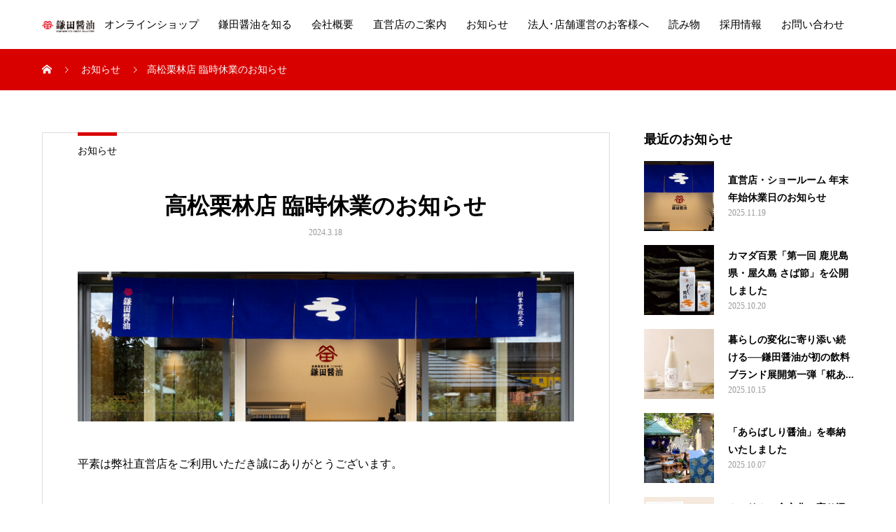

--- FILE ---
content_type: text/html; charset=UTF-8
request_url: https://corp.kamada.co.jp/info/20240318/
body_size: 11499
content:
<!DOCTYPE html>
<html lang="ja"
	prefix="og: https://ogp.me/ns#"  prefix="og: http://ogp.me/ns#">
<head>
<meta charset="UTF-8">
<meta name="viewport" content="width=device-width, initial-scale=1">
<title>高松栗林店 臨時休業のお知らせ | 鎌田醤油（かまだしょうゆ）公式サイト</title>

		<!-- All in One SEO 4.0.17 -->
		<link rel="canonical" href="https://corp.kamada.co.jp/info/20240318/" />

		<!-- Google tag (gtag.js) -->
<script async src="https://www.googletagmanager.com/gtag/js?id=G-CFG6GK2NNZ"></script>
<script>
 window.dataLayer = window.dataLayer || [];
 function gtag(){dataLayer.push(arguments);}
 gtag('js', new Date());

 gtag('config', 'G-CFG6GK2NNZ');
</script>
		<meta property="og:site_name" content="鎌田醤油（かまだしょうゆ）公式サイト |" />
		<meta property="og:type" content="article" />
		<meta property="og:title" content="高松栗林店 臨時休業のお知らせ | 鎌田醤油（かまだしょうゆ）公式サイト" />
		<meta property="og:url" content="https://corp.kamada.co.jp/info/20240318/" />
		<meta property="article:published_time" content="2024-03-18T03:00:22Z" />
		<meta property="article:modified_time" content="2024-03-18T06:18:11Z" />
		<meta property="twitter:card" content="summary" />
		<meta property="twitter:domain" content="corp.kamada.co.jp" />
		<meta property="twitter:title" content="高松栗林店 臨時休業のお知らせ | 鎌田醤油（かまだしょうゆ）公式サイト" />
		<script type="application/ld+json" class="aioseo-schema">
			{"@context":"https:\/\/schema.org","@graph":[{"@type":"WebSite","@id":"https:\/\/corp.kamada.co.jp\/#website","url":"https:\/\/corp.kamada.co.jp\/","name":"\u938c\u7530\u91a4\u6cb9\uff08\u304b\u307e\u3060\u3057\u3087\u3046\u3086\uff09\u516c\u5f0f\u30b5\u30a4\u30c8","publisher":{"@id":"https:\/\/corp.kamada.co.jp\/#organization"}},{"@type":"Organization","@id":"https:\/\/corp.kamada.co.jp\/#organization","name":"\u938c\u7530\u91a4\u6cb9\uff08\u304b\u307e\u3060\u3057\u3087\u3046\u3086\uff09\u516c\u5f0f\u30b5\u30a4\u30c8","url":"https:\/\/corp.kamada.co.jp\/"},{"@type":"BreadcrumbList","@id":"https:\/\/corp.kamada.co.jp\/info\/20240318\/#breadcrumblist","itemListElement":[{"@type":"ListItem","@id":"https:\/\/corp.kamada.co.jp\/#listItem","position":"1","item":{"@id":"https:\/\/corp.kamada.co.jp\/#item","name":"\u30db\u30fc\u30e0","description":"\u938c\u7530\u91a4\u6cb9\uff08\u304b\u307e\u3060\u3057\u3087\u3046\u3086\uff09\u516c\u5f0f\u30b5\u30a4\u30c8\u3067\u3059\u3002\u938c\u7530\u30b0\u30eb\u30fc\u30d7\u306f\u3001\u300c\u304a\u5ba2\u69d8\u306e\u304a\u5f79\u306b\u7acb\u3061\u305f\u3044\u300d\u3068\u3044\u3046\u4e00\u5fc3\u3067\u3001\u5929\u7136\u7d20\u6750\u3092\u539f\u6599\u3068\u3057\u305f\u3060\u3057\u91a4\u6cb9\u3084\u5473\u564c\u3001\u30c9\u30ec\u30c3\u30b7\u30f3\u30b0\u3001\u30bd\u30fc\u30b9\u306a\u3069\u306e\u5546\u54c1\u958b\u767a\u3092\u4e2d\u5fc3\u306b\u3001\u304a\u5ba2\u69d8\u306e\u66ae\u3089\u3057\u306b\u65b0\u305f\u306a\u4fa1\u5024\u3092\u898b\u51fa\u3059\u305f\u3081\u306e\u53d6\u308a\u7d44\u307f\u3092\u884c\u3063\u3066\u3044\u307e\u3059\u3002","url":"https:\/\/corp.kamada.co.jp\/"},"nextItem":"https:\/\/corp.kamada.co.jp\/info\/#listItem"},{"@type":"ListItem","@id":"https:\/\/corp.kamada.co.jp\/info\/#listItem","position":"2","item":{"@id":"https:\/\/corp.kamada.co.jp\/info\/#item","name":"\u304a\u77e5\u3089\u305b","url":"https:\/\/corp.kamada.co.jp\/info\/"},"nextItem":"https:\/\/corp.kamada.co.jp\/info\/20240318\/#listItem","previousItem":"https:\/\/corp.kamada.co.jp\/#listItem"},{"@type":"ListItem","@id":"https:\/\/corp.kamada.co.jp\/info\/20240318\/#listItem","position":"3","item":{"@id":"https:\/\/corp.kamada.co.jp\/info\/20240318\/#item","name":"\u9ad8\u677e\u6817\u6797\u5e97 \u81e8\u6642\u4f11\u696d\u306e\u304a\u77e5\u3089\u305b","url":"https:\/\/corp.kamada.co.jp\/info\/20240318\/"},"previousItem":"https:\/\/corp.kamada.co.jp\/info\/#listItem"}]},{"@type":"Person","@id":"https:\/\/corp.kamada.co.jp\/author\/kamada_adm\/#author","url":"https:\/\/corp.kamada.co.jp\/author\/kamada_adm\/","name":"kamada_adm","image":{"@type":"ImageObject","@id":"https:\/\/corp.kamada.co.jp\/info\/20240318\/#authorImage","url":"https:\/\/secure.gravatar.com\/avatar\/531412a2a216553bf3da3aaaebc40719?s=96&d=mm&r=g","width":"96","height":"96","caption":"kamada_adm"}},{"@type":"WebPage","@id":"https:\/\/corp.kamada.co.jp\/info\/20240318\/#webpage","url":"https:\/\/corp.kamada.co.jp\/info\/20240318\/","name":"\u9ad8\u677e\u6817\u6797\u5e97 \u81e8\u6642\u4f11\u696d\u306e\u304a\u77e5\u3089\u305b | \u938c\u7530\u91a4\u6cb9\uff08\u304b\u307e\u3060\u3057\u3087\u3046\u3086\uff09\u516c\u5f0f\u30b5\u30a4\u30c8","inLanguage":"ja","isPartOf":{"@id":"https:\/\/corp.kamada.co.jp\/#website"},"breadcrumb":{"@id":"https:\/\/corp.kamada.co.jp\/info\/20240318\/#breadcrumblist"},"author":"https:\/\/corp.kamada.co.jp\/info\/20240318\/#author","creator":"https:\/\/corp.kamada.co.jp\/info\/20240318\/#author","image":{"@type":"ImageObject","@id":"https:\/\/corp.kamada.co.jp\/#mainImage","url":"https:\/\/corp.kamada.co.jp\/wp-content\/uploads\/2023\/12\/corp_storeHeader03.jpg","width":"1450","height":"439"},"primaryImageOfPage":{"@id":"https:\/\/corp.kamada.co.jp\/info\/20240318\/#mainImage"},"datePublished":"2024-03-18T03:00:22+09:00","dateModified":"2024-03-18T06:18:11+09:00"},{"@type":"BlogPosting","@id":"https:\/\/corp.kamada.co.jp\/info\/20240318\/#blogposting","name":"\u9ad8\u677e\u6817\u6797\u5e97 \u81e8\u6642\u4f11\u696d\u306e\u304a\u77e5\u3089\u305b | \u938c\u7530\u91a4\u6cb9\uff08\u304b\u307e\u3060\u3057\u3087\u3046\u3086\uff09\u516c\u5f0f\u30b5\u30a4\u30c8","headline":"\u9ad8\u677e\u6817\u6797\u5e97 \u81e8\u6642\u4f11\u696d\u306e\u304a\u77e5\u3089\u305b","author":{"@id":"https:\/\/corp.kamada.co.jp\/author\/kamada_adm\/#author"},"publisher":{"@id":"https:\/\/corp.kamada.co.jp\/#organization"},"datePublished":"2024-03-18T03:00:22+09:00","dateModified":"2024-03-18T06:18:11+09:00","articleSection":"\u304a\u77e5\u3089\u305b","mainEntityOfPage":{"@id":"https:\/\/corp.kamada.co.jp\/info\/20240318\/#webpage"},"isPartOf":{"@id":"https:\/\/corp.kamada.co.jp\/info\/20240318\/#webpage"},"image":{"@type":"ImageObject","@id":"https:\/\/corp.kamada.co.jp\/#articleImage","url":"https:\/\/corp.kamada.co.jp\/wp-content\/uploads\/2023\/12\/corp_storeHeader03.jpg","width":"1450","height":"439"}}]}
		</script>
		<!-- All in One SEO -->

<link rel='dns-prefetch' href='//s.w.org' />
<link rel="alternate" type="application/rss+xml" title="鎌田醤油（かまだしょうゆ）公式サイト &raquo; フィード" href="https://corp.kamada.co.jp/feed/" />
<link rel="alternate" type="application/rss+xml" title="鎌田醤油（かまだしょうゆ）公式サイト &raquo; コメントフィード" href="https://corp.kamada.co.jp/comments/feed/" />
		<script type="text/javascript">
			window._wpemojiSettings = {"baseUrl":"https:\/\/s.w.org\/images\/core\/emoji\/12.0.0-1\/72x72\/","ext":".png","svgUrl":"https:\/\/s.w.org\/images\/core\/emoji\/12.0.0-1\/svg\/","svgExt":".svg","source":{"concatemoji":"https:\/\/corp.kamada.co.jp\/wp-includes\/js\/wp-emoji-release.min.js?ver=5.4.18"}};
			/*! This file is auto-generated */
			!function(e,a,t){var n,r,o,i=a.createElement("canvas"),p=i.getContext&&i.getContext("2d");function s(e,t){var a=String.fromCharCode;p.clearRect(0,0,i.width,i.height),p.fillText(a.apply(this,e),0,0);e=i.toDataURL();return p.clearRect(0,0,i.width,i.height),p.fillText(a.apply(this,t),0,0),e===i.toDataURL()}function c(e){var t=a.createElement("script");t.src=e,t.defer=t.type="text/javascript",a.getElementsByTagName("head")[0].appendChild(t)}for(o=Array("flag","emoji"),t.supports={everything:!0,everythingExceptFlag:!0},r=0;r<o.length;r++)t.supports[o[r]]=function(e){if(!p||!p.fillText)return!1;switch(p.textBaseline="top",p.font="600 32px Arial",e){case"flag":return s([127987,65039,8205,9895,65039],[127987,65039,8203,9895,65039])?!1:!s([55356,56826,55356,56819],[55356,56826,8203,55356,56819])&&!s([55356,57332,56128,56423,56128,56418,56128,56421,56128,56430,56128,56423,56128,56447],[55356,57332,8203,56128,56423,8203,56128,56418,8203,56128,56421,8203,56128,56430,8203,56128,56423,8203,56128,56447]);case"emoji":return!s([55357,56424,55356,57342,8205,55358,56605,8205,55357,56424,55356,57340],[55357,56424,55356,57342,8203,55358,56605,8203,55357,56424,55356,57340])}return!1}(o[r]),t.supports.everything=t.supports.everything&&t.supports[o[r]],"flag"!==o[r]&&(t.supports.everythingExceptFlag=t.supports.everythingExceptFlag&&t.supports[o[r]]);t.supports.everythingExceptFlag=t.supports.everythingExceptFlag&&!t.supports.flag,t.DOMReady=!1,t.readyCallback=function(){t.DOMReady=!0},t.supports.everything||(n=function(){t.readyCallback()},a.addEventListener?(a.addEventListener("DOMContentLoaded",n,!1),e.addEventListener("load",n,!1)):(e.attachEvent("onload",n),a.attachEvent("onreadystatechange",function(){"complete"===a.readyState&&t.readyCallback()})),(n=t.source||{}).concatemoji?c(n.concatemoji):n.wpemoji&&n.twemoji&&(c(n.twemoji),c(n.wpemoji)))}(window,document,window._wpemojiSettings);
		</script>
		<style type="text/css">
img.wp-smiley,
img.emoji {
	display: inline !important;
	border: none !important;
	box-shadow: none !important;
	height: 1em !important;
	width: 1em !important;
	margin: 0 .07em !important;
	vertical-align: -0.1em !important;
	background: none !important;
	padding: 0 !important;
}
</style>
	<link rel='stylesheet' id='sb_instagram_styles-css'  href='https://corp.kamada.co.jp/wp-content/plugins/instagram-feed/css/sbi-styles.min.css?ver=2.9' type='text/css' media='all' />
<link rel='stylesheet' id='wp-block-library-css'  href='https://corp.kamada.co.jp/wp-includes/css/dist/block-library/style.min.css?ver=5.4.18' type='text/css' media='all' />
<link rel='stylesheet' id='contact-form-7-css'  href='https://corp.kamada.co.jp/wp-content/plugins/contact-form-7/includes/css/styles.css?ver=5.3.2' type='text/css' media='all' />
<link rel='stylesheet' id='contact-form-7-confirm-css'  href='https://corp.kamada.co.jp/wp-content/plugins/contact-form-7-add-confirm/includes/css/styles.css?ver=5.1' type='text/css' media='all' />
<link rel='stylesheet' id='mikado-style-css'  href='https://corp.kamada.co.jp/wp-content/themes/mikado_tcd071/style.css?ver=1.1' type='text/css' media='all' />
<link rel='stylesheet' id='mikado-slick-css'  href='https://corp.kamada.co.jp/wp-content/themes/mikado_tcd071/assets/css/slick.min.css?ver=1.1' type='text/css' media='all' />
<link rel='stylesheet' id='mikado-slick-theme-css'  href='https://corp.kamada.co.jp/wp-content/themes/mikado_tcd071/assets/css/slick-theme.min.css?ver=1.1' type='text/css' media='all' />
<link rel='stylesheet' id='cf7cf-style-css'  href='https://corp.kamada.co.jp/wp-content/plugins/cf7-conditional-fields/style.css?ver=1.9.16' type='text/css' media='all' />
<link rel='stylesheet' id='font-awesome-css'  href='https://corp.kamada.co.jp/wp-content/plugins/popup-anything-on-click/assets/css/font-awesome.min.css?ver=2.8.1' type='text/css' media='all' />
<link rel='stylesheet' id='popupaoc-public-style-css'  href='https://corp.kamada.co.jp/wp-content/plugins/popup-anything-on-click/assets/css/popupaoc-public.css?ver=2.8.1' type='text/css' media='all' />
<script type='text/javascript' src='https://corp.kamada.co.jp/wp-includes/js/jquery/jquery.js?ver=1.12.4-wp'></script>
<script type='text/javascript' src='https://corp.kamada.co.jp/wp-includes/js/jquery/jquery-migrate.min.js?ver=1.4.1'></script>
<link rel='https://api.w.org/' href='https://corp.kamada.co.jp/wp-json/' />
<link rel='shortlink' href='https://corp.kamada.co.jp/?p=2256' />
<link rel="alternate" type="application/json+oembed" href="https://corp.kamada.co.jp/wp-json/oembed/1.0/embed?url=https%3A%2F%2Fcorp.kamada.co.jp%2Finfo%2F20240318%2F" />
<link rel="alternate" type="text/xml+oembed" href="https://corp.kamada.co.jp/wp-json/oembed/1.0/embed?url=https%3A%2F%2Fcorp.kamada.co.jp%2Finfo%2F20240318%2F&#038;format=xml" />
<link rel="shortcut icon" href="https://corp.kamada.co.jp/wp-content/uploads/2020/04/favicon.ico">
<style>
p-breadcrumb,.p-pagetop,.c-pw__btn:hover,.p-btn:hover,.element-type2,.p-shinzen-slider .slick-dots li button:hover,.p-shinzen-slider .slick-dots li.slick-active button{background: #d80100}.p-pager__item a:hover, .p-pager__item .current,.p-event-category > li.is-active > a,.p-event-category > li > a:hover,.p-schedule__anchors li a:hover,.p-headline__link:hover,.p-article01__cat a:hover,.p-entry__category a:hover{color: #d80100}.p-entry__category,.p-faq__list.type2 .p-faq__q,.p-widget__title--type2 span{border-color: #d80100}.c-pw__btn,.p-pagetop:focus,.p-pagetop:hover,.p-readmore__btn:hover,.p-header-slider .slick-dots li.slick-active button, .p-header-slider .slick-dots li:hover button{background: #999999}.p-article01 a:hover .p-article01__title,.p-article03__title a:hover,.p-article05 a:hover .p-article05__title,.p-faq__list dt:hover,.p-footer-nav--type2 a:hover,.p-nav01__item a:hover, .p-nav01__item--prev:hover::before, .p-nav01__item--next:hover::after,.p-news-list a:hover .p-news-list__title{color: #999999}.p-page-links > span,.p-page-links a:hover{background: #d80100}.p-entry__body a{color: #d80100}body{font-family: "Times New Roman", "游明朝", "Yu Mincho", "游明朝体", "YuMincho", "ヒラギノ明朝 Pro W3", "Hiragino Mincho Pro", "HiraMinProN-W3", "HGS明朝E", "ＭＳ Ｐ明朝", "MS PMincho", serif;}.c-logo,.p-about-info__col-title,.p-archive-header__title,.p-article01__title,.p-article02__title,.p-article03__title,.p-article05__excerpt,.p-article05__subtitle,.p-author__title,.p-block01__title,.p-block02__title,.p-entry__title,.p-event-category,.p-footer-link__title,.p-header-content__title,.p-history-info__col-block,.p-index-contents__title,.p-index-content01__month,.p-index-content04__title,.p-megamenu01__list-item__title,.p-megamenu02__cat-list-item > a,.p-schedule__anchors,.p-schedule__month,.p-page-header__title,.p-page-header__desc,.p-pager,.p-sanpai-table > tbody > tr > th,.p-sanpai-table.table02 > tbody > tr > th,.p-shinzen-table > tbody > tr > th{font-family: "Times New Roman", "游明朝", "Yu Mincho", "游明朝体", "YuMincho", "ヒラギノ明朝 Pro W3", "Hiragino Mincho Pro", "HiraMinProN-W3", "HGS明朝E", "ＭＳ Ｐ明朝", "MS PMincho", serif;}.p-front-global-nav,.p-global-nav,.p-footer-nav{font-family: "Times New Roman", "游明朝", "Yu Mincho", "游明朝体", "YuMincho", "ヒラギノ明朝 Pro W3", "Hiragino Mincho Pro", "HiraMinProN-W3", "HGS明朝E", "ＭＳ Ｐ明朝", "MS PMincho", serif;}.p-hover-effect--type1:hover img{-webkit-transform: scale(1.2);transform: scale(1.2)}.l-header__logo a{color: #000000;font-size: 24px}.l-header{background: #ffffff}.l-header--fixed.is-active{background: #ffffff}.p-front-global-nav > ul > li > a{color: #ffffff}.p-global-nav > ul > li > a,.p-menu-btn,.p-header-lang__button{color: #000000}.p-global-nav > ul > li > a:hover,.p-front-global-nav.p-front-global-nav--type2 a:hover{color: #d80100}.p-global-nav .sub-menu a{background: #222222;color: #ffffff}.p-global-nav .sub-menu a:hover{background: #d80100;color: #ffffff}.p-global-nav .menu-item-has-children > a > .p-global-nav__toggle::before{border-color: #000000}.p-megamenu01{background-color: #222222}.p-megamenu02__cat-list-item > a{background-color: #222222}.p-megamenu02__blog-list,.p-megamenu02__cat-list-item.is-active > a, .p-megamenu02__cat-list-item > a:hover{background-color: #f4f2ef}.p-footer-link__title{color: #ffffff;font-size: 32px}.p-footer-link__btn .p-btn{color: #ffffff;background: #000000}.p-footer-link__btn a.p-btn:hover{color: #ffffff;background: #d90000}.p-footer-link::before{background: rgba(0,0,0, 0.300000)}.p-footer-link{background-image: url(https://corp.kamada.co.jp/wp-content/uploads/2020/03/mikado-image_1450x560.gif)}.p-info__logo a{color: #000000;font-size: 25px}.p-footer-nav, .p-info{background: #f5f5f5;color: #000000}.p-copyright{background: #000000;color: #ffffff}.p-page-header::before{background: rgba(0, 0, 0, 0.3)}.p-page-header__title{color: #ffffff;font-size: 34px}.p-archive-header__title{color: #000000;font-size: 32px}.p-archive-header__desc{color: #000000;font-size: 16px}.p-entry__title{color: #000000;font-size: 32px}.p-entry__body{color: #000000;font-size: 16px}@media screen and (max-width: 767px) {.l-header__logo a{color: #000000;font-size: 20px}.p-footer-link__title{font-size: 24px}.p-info__logo a{color: #000000;font-size: 25px}.p-page-header__title{font-size: 24px}.p-archive-header__title{font-size: 20px}.p-archive-header__desc{font-size: 14px}.p-entry__title{font-size: 20px}.p-entry__body{font-size: 14px}}@media screen and (max-width: 1199px) {.l-header{background: #ffffff}.l-header--fixed.is-active{background: #ffffff}.p-header-lang a{background: #000000;color: #ffffff}.p-header-lang a:hover{background: #d80100;color: #ffffff}.p-header-lang a.is-active-site{background: #d80100;color: #ffffff}.p-global-nav > ul > li > a,.p-global-nav > ul > li > a:hover,.p-global-nav a,.p-global-nav a:hover{background: rgba(0,0,0, 1);color: #ffffff!important}.p-global-nav .sub-menu a,.p-global-nav .sub-menu a:hover{background: rgba(216,1,0, 1);color: #ffffff!important}.p-global-nav .menu-item-has-children > a > .p-global-nav__toggle::before{border-color: #ffffff}}@media screen and (min-width: 1200px) {.p-header-lang--type1 a,.p-header-lang--type2 > ul > li > a{color: #000000}.p-header-lang--type1 a:hover,.p-header-lang--type2 > ul > li > a:hover{color: #d80100}.p-header-lang--type1 a.is-active-site,.p-header-lang--type2 > ul > li > a.is-active-site{color: #999999}.p-header-lang--type2 ul ul li a{background: #000000;color: #ffffff}.p-header-lang--type2 ul ul li a:hover{background: #d80100;color: #ffffff}.p-header-lang--type2 ul ul li a.is-active-site{background: #d80100;color: #ffffff}}</style>
		<style type="text/css" id="wp-custom-css">
			.pt_-40{
    display: block;
    margin-top: -40px !important;
}
		</style>
		<link rel="stylesheet" type="text/css" href="https://corp.kamada.co.jp/wp-content/themes/mikado_tcd071/assets/css/style.css?v=0514">
		<!-- ■共通タグ -->
	<!-- EBiS tag version4.10 start -->
	<script type="text/javascript">
		(function(a,d,e,b,i,s){ window[i]=window[i]||[];var f=function(a,d,e,b,i,s){
			var o=a.getElementsByTagName(d)[0],h=a.createElement(d),t='text/javascript';
			h.type=t;h.async=e;h.onload=function(){ window[i].init(
				{ argument:s, auto:true }
			);};h._p=o;return h;},h=f(a,d,e,b,i,s),l='//taj',j=b+s+'/cmt.js';h.src=l+'1.'+j;
			h._p.parentNode.insertBefore(h,h._p);h.onerror=function(k){k=f(a,d,e,b,i,s);
				k.src=l+'2.'+j;k._p.parentNode.insertBefore(k,k._p);};
		})(document,'script',true,'ebis.ne.jp/','ebis','JaBNwhA0');
	</script>
	<!-- EBiS tag end -->
	<!-- Global site tag (gtag.js) - Google Analytics -->
    <script async src="https://www.googletagmanager.com/gtag/js?id=UA-26447879-8"></script>
    <script>
        window.dataLayer = window.dataLayer || [];
        function gtag(){dataLayer.push(arguments);}
        gtag('js', new Date());

        gtag('config', 'UA-26447879-8');
    </script>
	<script>
	jQuery(function(){
	jQuery('.people-nav a[href^="#"]').click(function() {
		var speed = 800;
		var headerHight =70;
		var href= jQuery(this).attr("href");
		var target = jQuery(href == "#" || href == "" ? 'html' : href);
		var position = target.offset().top - headerHight;
		jQuery('body,html').animate({scrollTop:position}, speed, 'swing');
		return false;
	});
	});
	</script>
</head>
<body class="post-template-default single single-post postid-2256 single-format-standard">
<header id="js-header" class="l-header l-header--fixed">
  <div class="l-header__inner l-inner">
  <div class="l-header__logo c-logo">
    <a href="https://corp.kamada.co.jp/">
      <img src="https://corp.kamada.co.jp/wp-content/uploads/2020/04/logo_yoko.png" alt="鎌田醤油（かまだしょうゆ）公式サイト" width="159">
    </a>
  </div>
<nav id="js-global-nav" class="p-global-nav"><ul id="menu-%e3%82%b0%e3%83%ad%e3%83%bc%e3%83%90%e3%83%ab%e3%83%8a%e3%83%93" class="menu"><li id="menu-item-51" class="menu-item menu-item-type-custom menu-item-object-custom menu-item-51"><a target="_blank" rel="noopener noreferrer" href="https://www.kamada.co.jp/">オンラインショップ<span class="p-global-nav__toggle"></span></a></li>
<li id="menu-item-73" class="menu-item menu-item-type-post_type menu-item-object-page menu-item-has-children menu-item-73"><a href="https://corp.kamada.co.jp/knowledge/">鎌田醤油を知る<span class="p-global-nav__toggle"></span></a>
<ul class="sub-menu">
	<li id="menu-item-163" class="menu-item menu-item-type-post_type menu-item-object-page menu-item-163"><a href="https://corp.kamada.co.jp/knowledge/kodawari/">商品へのこだわり<span class="p-global-nav__toggle"></span></a></li>
	<li id="menu-item-161" class="menu-item menu-item-type-post_type menu-item-object-page menu-item-161"><a href="https://corp.kamada.co.jp/knowledge/safety/">安全・安心への取り組み<span class="p-global-nav__toggle"></span></a></li>
	<li id="menu-item-162" class="menu-item menu-item-type-post_type menu-item-object-page menu-item-162"><a href="https://corp.kamada.co.jp/knowledge/history/">鎌田醤油の歴史<span class="p-global-nav__toggle"></span></a></li>
	<li id="menu-item-1416" class="menu-item menu-item-type-post_type menu-item-object-page menu-item-1416"><a href="https://corp.kamada.co.jp/knowledge/people/">カマダの人たち<span class="p-global-nav__toggle"></span></a></li>
</ul>
</li>
<li id="menu-item-74" class="menu-item menu-item-type-post_type menu-item-object-page menu-item-74"><a href="https://corp.kamada.co.jp/company/">会社概要<span class="p-global-nav__toggle"></span></a></li>
<li id="menu-item-75" class="menu-item menu-item-type-post_type menu-item-object-page menu-item-75"><a href="https://corp.kamada.co.jp/store/">直営店のご案内<span class="p-global-nav__toggle"></span></a></li>
<li id="menu-item-76" class="menu-item menu-item-type-custom menu-item-object-custom menu-item-76"><a href="/info">お知らせ<span class="p-global-nav__toggle"></span></a></li>
<li id="menu-item-77" class="menu-item menu-item-type-custom menu-item-object-custom menu-item-has-children menu-item-77"><a href="/item">法人･店舗運営のお客様へ<span class="p-global-nav__toggle"></span></a>
<ul class="sub-menu">
	<li id="menu-item-156" class="menu-item menu-item-type-custom menu-item-object-custom menu-item-156"><a href="/item">商品一覧<span class="p-global-nav__toggle"></span></a></li>
	<li id="menu-item-155" class="menu-item menu-item-type-post_type menu-item-object-page menu-item-155"><a href="https://corp.kamada.co.jp/brand/">プライベートブランド商品<span class="p-global-nav__toggle"></span></a></li>
</ul>
</li>
<li id="menu-item-78" class="menu-item menu-item-type-custom menu-item-object-custom menu-item-78"><a href="/column">読み物<span class="p-global-nav__toggle"></span></a></li>
<li id="menu-item-715" class="menu-item menu-item-type-custom menu-item-object-custom menu-item-715"><a href="https://recruit.kamada.co.jp/">採用情報<span class="p-global-nav__toggle"></span></a></li>
<li id="menu-item-79" class="menu-item menu-item-type-custom menu-item-object-custom menu-item-79"><a href="/contact">お問い合わせ<span class="p-global-nav__toggle"></span></a></li>
</ul></nav>    <button id="js-menu-btn" class="p-menu-btn c-menu-btn"></button>
  </div>
</header>
<main class="l-main">

<div class="p-breadcrumb single">
<ol class="p-breadcrumb__inner c-breadcrumb l-inner" itemscope="" itemtype="http://schema.org/BreadcrumbList">
<li class="p-breadcrumb__item c-breadcrumb__item c-breadcrumb__item--home" itemprop="itemListElement" itemscope="" itemtype="http://schema.org/ListItem">
<a href="https://corp.kamada.co.jp/" itemscope="" itemtype="http://schema.org/Thing" itemprop="item">
<span itemprop="name">HOME</span>
</a>
<meta itemprop="position" content="1">
</li>
<li class="p-breadcrumb__item c-breadcrumb__item" itemprop="itemListElement" itemscope="" itemtype="http://schema.org/ListItem">
<a href="https://corp.kamada.co.jp/info/" itemscope="" itemtype="http://schema.org/Thing" itemprop="item">
<span itemprop="name">お知らせ</span>
</a>
<meta itemprop="position" content="2">
</li>
<li class="p-breadcrumb__item c-breadcrumb__item">高松栗林店 臨時休業のお知らせ</li>
</ol>
</div>

<div class="l-contents l-inner">
  <div class="l-primary single">

  
    <article class="p-entry">
      <div class="p-entry__category"><a href="https://corp.kamada.co.jp/info/">お知らせ</a></div>      <div class="p-entry__inner">
        <header class="p-entry__header">
                    <h1 class="p-entry__title">高松栗林店 臨時休業のお知らせ</h1>
          <div class="p-entry__date"><time class="p-date" datetime="2024-03-18T15:18:11+09:00">2024.3.18</time></div>  
     <figure class="p-entry__img">
   <img width="1450" height="439" src="https://corp.kamada.co.jp/wp-content/uploads/2023/12/corp_storeHeader03.jpg" class="attachment-size1 size-size1 wp-post-image" alt="" srcset="https://corp.kamada.co.jp/wp-content/uploads/2023/12/corp_storeHeader03.jpg 1450w, https://corp.kamada.co.jp/wp-content/uploads/2023/12/corp_storeHeader03-300x91.jpg 300w, https://corp.kamada.co.jp/wp-content/uploads/2023/12/corp_storeHeader03-1024x310.jpg 1024w, https://corp.kamada.co.jp/wp-content/uploads/2023/12/corp_storeHeader03-768x233.jpg 768w, https://corp.kamada.co.jp/wp-content/uploads/2023/12/corp_storeHeader03-750x227.jpg 750w" sizes="(max-width: 1450px) 100vw, 1450px" />   </figure>
  
  </header>

  <div class="p-entry__body">
  <p>平素は弊社直営店をご利用いただき誠にありがとうございます。</p>
<p>誠に勝手ながら、高松栗林店では、下記の通りお休みさせていただきます。</p>
<p>尚、蔵元本店は通常通り営業しております</p>
<p>お客様にはご不便をおかけいたしますが、何卒ご了承くださいますよう、お願い申し上げます。</p>
<p>&nbsp;</p>
<h3><span style="color: #3366ff;"><a style="color: #3366ff;" href="https://corp.kamada.co.jp/store/">高松栗林店</a></span></h3>
<p><span class="TextRun SCXW76475244 BCX8" lang="JA-JP" xml:lang="JA-JP" data-contrast="auto"><span class="NormalTextRun SCXW76475244 BCX8">臨時休業日：4/6（土）</span></span><span class="TextRun SCXW76475244 BCX8" lang="EN-US" xml:lang="EN-US" data-contrast="auto"><span class="NormalTextRun SCXW76475244 BCX8"><br />
</span></span></p>
<p>&nbsp;</p>
<p style="text-align: right;"><strong><span class="TextRun SCXW117085525 BCX0" lang="JA-JP" xml:lang="JA-JP" data-contrast="auto"><span class="NormalTextRun SCXW117085525 BCX0">鎌田醤油株式会社  </span></span></strong></p>
  </div>

    <div class="single_share clearfix" id="single_share_bottom">
   			<ul class="p-entry__share c-share u-clearfix c-share--sm c-share--color">
				<li class="c-share__btn c-share__btn--twitter">
			    <a href="http://twitter.com/share?text=%E9%AB%98%E6%9D%BE%E6%A0%97%E6%9E%97%E5%BA%97+%E8%87%A8%E6%99%82%E4%BC%91%E6%A5%AD%E3%81%AE%E3%81%8A%E7%9F%A5%E3%82%89%E3%81%9B&url=https%3A%2F%2Fcorp.kamada.co.jp%2Finfo%2F20240318%2F&via=&tw_p=tweetbutton&related="  onclick="javascript:window.open(this.href, '', 'menubar=no,toolbar=no,resizable=yes,scrollbars=yes,height=400,width=600');return false;">
			     	<i class="c-share__icn c-share__icn--twitter"></i>
			      <span class="c-share__title">Tweet</span>
			   	</a>
			   </li>
			    <li class="c-share__btn c-share__btn--facebook">
			    	<a href="//www.facebook.com/sharer/sharer.php?u=https://corp.kamada.co.jp/info/20240318/&amp;t=%E9%AB%98%E6%9D%BE%E6%A0%97%E6%9E%97%E5%BA%97+%E8%87%A8%E6%99%82%E4%BC%91%E6%A5%AD%E3%81%AE%E3%81%8A%E7%9F%A5%E3%82%89%E3%81%9B" rel="nofollow" target="_blank">
			      	<i class="c-share__icn c-share__icn--facebook"></i>
			        <span class="c-share__title">Share</span>
			      </a>
			    </li>
			    <li class="c-share__btn c-share__btn--hatebu">
			      <a href="http://b.hatena.ne.jp/add?mode=confirm&url=https%3A%2F%2Fcorp.kamada.co.jp%2Finfo%2F20240318%2F" onclick="javascript:window.open(this.href, '', 'menubar=no,toolbar=no,resizable=yes,scrollbars=yes,height=400,width=510');return false;">
			      	<i class="c-share__icn c-share__icn--hatebu"></i>
			        <span class="c-share__title">Hatena</span>
			      </a>
			    </li>
			    <li class="c-share__btn c-share__btn--pocket">
			    	<a href="http://getpocket.com/edit?url=https%3A%2F%2Fcorp.kamada.co.jp%2Finfo%2F20240318%2F&title=%E9%AB%98%E6%9D%BE%E6%A0%97%E6%9E%97%E5%BA%97+%E8%87%A8%E6%99%82%E4%BC%91%E6%A5%AD%E3%81%AE%E3%81%8A%E7%9F%A5%E3%82%89%E3%81%9B" target="_blank">
			      	<i class="c-share__icn c-share__icn--pocket"></i>
			        <span class="c-share__title">Pocket</span>
			      </a>
			    </li>
			    <li class="c-share__btn c-share__btn--rss">
			    	<a href="https://corp.kamada.co.jp/feed/" target="_blank">
			      	<i class="c-share__icn c-share__icn--rss"></i>
			        <span class="c-share__title">RSS</span>
			      </a>
			    </li>
			    <li class="c-share__btn c-share__btn--feedly">
			    	<a href="http://feedly.com/index.html#subscription%2Ffeed%2Fhttps://corp.kamada.co.jp/feed/" target="_blank">
			      	<i class="c-share__icn c-share__icn--feedly"></i>
			        <span class="c-share__title">feedly</span>
			      </a>
			    </li>
			    <li class="c-share__btn c-share__btn--pinterest">
			    	<a href="https://www.pinterest.com/pin/create/button/?url=https%3A%2F%2Fcorp.kamada.co.jp%2Finfo%2F20240318%2F&media=https://corp.kamada.co.jp/wp-content/uploads/2023/12/corp_storeHeader03.jpg&description=%E9%AB%98%E6%9D%BE%E6%A0%97%E6%9E%97%E5%BA%97+%E8%87%A8%E6%99%82%E4%BC%91%E6%A5%AD%E3%81%AE%E3%81%8A%E7%9F%A5%E3%82%89%E3%81%9B" rel="nofollow" target="_blank">
			      	<i class="c-share__icn c-share__icn--pinterest"></i>
			        <span class="c-share__title">Pin it</span>
			      </a>
			    </li>
			</ul>
  </div>
  

  
  	<ul class="p-nav01 c-nav01">
	  <li class="p-nav01__item p-nav01__item--prev c-nav01__item c-nav01__item--prev"><a href="https://corp.kamada.co.jp/info/press/press08/" data-prev="前の記事"><span class="js-multiline-ellipsis">ひと口サイズの醤油せんべい「ちっちゃいおせんべい」に、にんにくだし醤油味が新登場</span></a></li>
	  <li class="p-nav01__item p-nav01__item--next c-nav01__item c-nav01__item--next"><a href="https://corp.kamada.co.jp/info/20240408/" data-next="次の記事"><span class="js-multiline-ellipsis">直売所・ショールームゴールデンウィーク休業日のお知らせ</span></a></li>
	</ul>
  
  

  
    </div><!-- /.l-primary -->

  </article>
  </div>

<div class="l-secondary">
<div class="p-widget styled_post_list_widget" id="styled_post_list_widget-2">
<h2 class="p-widget__title">最近のお知らせ</h2>
<div class="p-widget p-post-widget">
	<article class="p-post-widget__item">
		<a href="https://corp.kamada.co.jp/info/20251118/" class="p-hover-effect--type1">
			<div class="image p-hover-effect__bg"><img width="200" height="200" src="https://corp.kamada.co.jp/wp-content/uploads/2023/12/corp_storeHeader03-200x200.jpg" class="attachment-size3 size-size3 wp-post-image" alt="" srcset="https://corp.kamada.co.jp/wp-content/uploads/2023/12/corp_storeHeader03-200x200.jpg 200w, https://corp.kamada.co.jp/wp-content/uploads/2023/12/corp_storeHeader03-150x150.jpg 150w, https://corp.kamada.co.jp/wp-content/uploads/2023/12/corp_storeHeader03-300x300.jpg 300w, https://corp.kamada.co.jp/wp-content/uploads/2023/12/corp_storeHeader03-130x130.jpg 130w" sizes="(max-width: 200px) 100vw, 200px" />			</div>
			<div class="info">
				<h3 class="js-multiline-ellipsis">直営店・ショールーム 年末年始休業日のお知らせ</h3>
				<time class="p-date" datetime="2025-11-19">2025.11.19</time>
			</div>
		</a>
	</article>
	<article class="p-post-widget__item">
		<a href="https://corp.kamada.co.jp/info/20251020/" class="p-hover-effect--type1">
			<div class="image p-hover-effect__bg"><img width="200" height="200" src="https://corp.kamada.co.jp/wp-content/uploads/2025/10/KV-200x200.jpg" class="attachment-size3 size-size3 wp-post-image" alt="" srcset="https://corp.kamada.co.jp/wp-content/uploads/2025/10/KV-200x200.jpg 200w, https://corp.kamada.co.jp/wp-content/uploads/2025/10/KV-150x150.jpg 150w, https://corp.kamada.co.jp/wp-content/uploads/2025/10/KV-300x300.jpg 300w, https://corp.kamada.co.jp/wp-content/uploads/2025/10/KV-130x130.jpg 130w" sizes="(max-width: 200px) 100vw, 200px" />			</div>
			<div class="info">
				<h3 class="js-multiline-ellipsis">カマダ百景「第一回 鹿児島県・屋久島 さば節」を公開しました</h3>
				<time class="p-date" datetime="2025-10-20">2025.10.20</time>
			</div>
		</a>
	</article>
	<article class="p-post-widget__item">
		<a href="https://corp.kamada.co.jp/info/press/press17/" class="p-hover-effect--type1">
			<div class="image p-hover-effect__bg"><img width="200" height="200" src="https://corp.kamada.co.jp/wp-content/uploads/2025/10/amazake_0-200x200.jpg" class="attachment-size3 size-size3 wp-post-image" alt="" srcset="https://corp.kamada.co.jp/wp-content/uploads/2025/10/amazake_0-200x200.jpg 200w, https://corp.kamada.co.jp/wp-content/uploads/2025/10/amazake_0-150x150.jpg 150w, https://corp.kamada.co.jp/wp-content/uploads/2025/10/amazake_0-300x300.jpg 300w, https://corp.kamada.co.jp/wp-content/uploads/2025/10/amazake_0-130x130.jpg 130w" sizes="(max-width: 200px) 100vw, 200px" />			</div>
			<div class="info">
				<h3 class="js-multiline-ellipsis">暮らしの変化に寄り添い続ける──鎌田醤油が初の飲料ブランド展開第一弾「糀あまざけ」10月20日（月）発売</h3>
				<time class="p-date" datetime="2025-10-15">2025.10.15</time>
			</div>
		</a>
	</article>
	<article class="p-post-widget__item">
		<a href="https://corp.kamada.co.jp/info/20251007/" class="p-hover-effect--type1">
			<div class="image p-hover-effect__bg"><img width="200" height="200" src="https://corp.kamada.co.jp/wp-content/uploads/2025/10/25arabashiri-200x200.png" class="attachment-size3 size-size3 wp-post-image" alt="" srcset="https://corp.kamada.co.jp/wp-content/uploads/2025/10/25arabashiri-200x200.png 200w, https://corp.kamada.co.jp/wp-content/uploads/2025/10/25arabashiri-150x150.png 150w, https://corp.kamada.co.jp/wp-content/uploads/2025/10/25arabashiri-300x300.png 300w, https://corp.kamada.co.jp/wp-content/uploads/2025/10/25arabashiri-130x130.png 130w" sizes="(max-width: 200px) 100vw, 200px" />			</div>
			<div class="info">
				<h3 class="js-multiline-ellipsis">「あらばしり醤油」を奉納いたしました</h3>
				<time class="p-date" datetime="2025-10-07">2025.10.07</time>
			</div>
		</a>
	</article>
	<article class="p-post-widget__item">
		<a href="https://corp.kamada.co.jp/info/press/press16/" class="p-hover-effect--type1">
			<div class="image p-hover-effect__bg"><img width="200" height="200" src="https://corp.kamada.co.jp/wp-content/uploads/2025/08/20250808_press16_1-200x200.jpg" class="attachment-size3 size-size3 wp-post-image" alt="" srcset="https://corp.kamada.co.jp/wp-content/uploads/2025/08/20250808_press16_1-200x200.jpg 200w, https://corp.kamada.co.jp/wp-content/uploads/2025/08/20250808_press16_1-150x150.jpg 150w, https://corp.kamada.co.jp/wp-content/uploads/2025/08/20250808_press16_1-300x300.jpg 300w, https://corp.kamada.co.jp/wp-content/uploads/2025/08/20250808_press16_1-130x130.jpg 130w" sizes="(max-width: 200px) 100vw, 200px" />			</div>
			<div class="info">
				<h3 class="js-multiline-ellipsis">ムスリムの食文化に寄り添い、日本のおいしさを世界へインドネシアのハラール認証を取得した「ハラールだし醤油」発売</h3>
				<time class="p-date" datetime="2025-08-18">2025.08.18</time>
			</div>
		</a>
	</article>
</div>
</div>
<div class="p-widget tcdw_archive_list_widget" id="tcdw_archive_list_widget-2">
<div class="p-dropdown">
	<div class="p-dropdown__title">アーカイブ</div>
	<ul class="p-dropdown__list">
			<li><a href='https://corp.kamada.co.jp/2025/11/'>2025年11月</a></li>
	<li><a href='https://corp.kamada.co.jp/2025/10/'>2025年10月</a></li>
	<li><a href='https://corp.kamada.co.jp/2025/08/'>2025年8月</a></li>
	<li><a href='https://corp.kamada.co.jp/2025/07/'>2025年7月</a></li>
	<li><a href='https://corp.kamada.co.jp/2025/05/'>2025年5月</a></li>
	<li><a href='https://corp.kamada.co.jp/2025/04/'>2025年4月</a></li>
	<li><a href='https://corp.kamada.co.jp/2025/03/'>2025年3月</a></li>
	<li><a href='https://corp.kamada.co.jp/2025/02/'>2025年2月</a></li>
	<li><a href='https://corp.kamada.co.jp/2024/12/'>2024年12月</a></li>
	<li><a href='https://corp.kamada.co.jp/2024/10/'>2024年10月</a></li>
	<li><a href='https://corp.kamada.co.jp/2024/08/'>2024年8月</a></li>
	<li><a href='https://corp.kamada.co.jp/2024/07/'>2024年7月</a></li>
	<li><a href='https://corp.kamada.co.jp/2024/05/'>2024年5月</a></li>
	<li><a href='https://corp.kamada.co.jp/2024/04/'>2024年4月</a></li>
	<li><a href='https://corp.kamada.co.jp/2024/03/'>2024年3月</a></li>
	<li><a href='https://corp.kamada.co.jp/2024/01/'>2024年1月</a></li>
	<li><a href='https://corp.kamada.co.jp/2023/12/'>2023年12月</a></li>
	<li><a href='https://corp.kamada.co.jp/2023/10/'>2023年10月</a></li>
	<li><a href='https://corp.kamada.co.jp/2023/08/'>2023年8月</a></li>
	<li><a href='https://corp.kamada.co.jp/2023/07/'>2023年7月</a></li>
	<li><a href='https://corp.kamada.co.jp/2023/05/'>2023年5月</a></li>
	<li><a href='https://corp.kamada.co.jp/2023/04/'>2023年4月</a></li>
	<li><a href='https://corp.kamada.co.jp/2023/02/'>2023年2月</a></li>
	<li><a href='https://corp.kamada.co.jp/2022/12/'>2022年12月</a></li>
	<li><a href='https://corp.kamada.co.jp/2022/11/'>2022年11月</a></li>
	<li><a href='https://corp.kamada.co.jp/2022/10/'>2022年10月</a></li>
	<li><a href='https://corp.kamada.co.jp/2022/07/'>2022年7月</a></li>
	<li><a href='https://corp.kamada.co.jp/2022/05/'>2022年5月</a></li>
	<li><a href='https://corp.kamada.co.jp/2022/04/'>2022年4月</a></li>
	<li><a href='https://corp.kamada.co.jp/2022/02/'>2022年2月</a></li>
	<li><a href='https://corp.kamada.co.jp/2021/11/'>2021年11月</a></li>
	<li><a href='https://corp.kamada.co.jp/2021/10/'>2021年10月</a></li>
	<li><a href='https://corp.kamada.co.jp/2021/09/'>2021年9月</a></li>
	<li><a href='https://corp.kamada.co.jp/2021/07/'>2021年7月</a></li>
	<li><a href='https://corp.kamada.co.jp/2021/05/'>2021年5月</a></li>
	<li><a href='https://corp.kamada.co.jp/2021/03/'>2021年3月</a></li>
	<li><a href='https://corp.kamada.co.jp/2021/02/'>2021年2月</a></li>
	<li><a href='https://corp.kamada.co.jp/2020/12/'>2020年12月</a></li>
	<li><a href='https://corp.kamada.co.jp/2020/10/'>2020年10月</a></li>
	<li><a href='https://corp.kamada.co.jp/2020/08/'>2020年8月</a></li>
	<li><a href='https://corp.kamada.co.jp/2020/05/'>2020年5月</a></li>
	<li><a href='https://corp.kamada.co.jp/2020/04/'>2020年4月</a></li>
	<li><a href='https://corp.kamada.co.jp/2020/02/'>2020年2月</a></li>
	</ul>
</div>
</div>
</div><!-- /.l-secondary -->

</div><!-- /.l-contents -->

</main>
<footer class="l-footer">

  
  <div class="p-info">
    <div class="p-info__inner l-inner">
      <nav class="p-footer-nav p-footer-nav--type1"><ul id="menu-%e3%83%95%e3%83%83%e3%82%bf%e3%83%bc%e3%83%a1%e3%83%8b%e3%83%a5%e3%83%bc" class="p-footer-nav__inner"><li id="menu-item-169" class="menu-item menu-item-type-custom menu-item-object-custom menu-item-169"><a href="/">ホーム</a></li>
<li id="menu-item-168" class="menu-item menu-item-type-custom menu-item-object-custom menu-item-168"><a href="/contact">お問い合わせ</a></li>
<li id="menu-item-166" class="menu-item menu-item-type-post_type menu-item-object-page menu-item-privacy-policy menu-item-166"><a href="https://corp.kamada.co.jp/privacy/">プライバシーポリシー</a></li>
<li id="menu-item-167" class="menu-item menu-item-type-post_type menu-item-object-page menu-item-167"><a href="https://corp.kamada.co.jp/sitepolicy/">サイトポリシー</a></li>
</ul></nav>      <div class="p-info__logo c-logo">
  <a href="https://corp.kamada.co.jp/">
    <img src="https://corp.kamada.co.jp/wp-content/uploads/2020/04/logo_yoko.png" alt="鎌田醤油（かまだしょうゆ）公式サイト" width="159">
  </a>
</div>
      <p class="p-info__address">〒762-0044　香川県坂出市本町1-6-35<br />
TEL（0877）46-0001  ／  FAX（0877）45-5303</p>
      <ul class="p-social-nav">
                                                      </ul>
    </div>
  </div>
  <p class="p-copyright">
  <small>Copyright &copy; 鎌田醤油（かまだしょうゆ）公式サイト All Rights Reserved.</small>
  </p>
  <button id="js-pagetop" class="p-pagetop"></button>
</footer>
<!-- Instagram Feed JS -->
<script type="text/javascript">
var sbiajaxurl = "https://corp.kamada.co.jp/wp-admin/admin-ajax.php";
</script>
	<script type="text/javascript">
		document.addEventListener( 'wpcf7mailsent', function( event ) {
			location.replace("https://corp.kamada.co.jp/thanks/");
		}, false );
	</script>
	<script type='text/javascript'>
/* <![CDATA[ */
var wpcf7 = {"apiSettings":{"root":"https:\/\/corp.kamada.co.jp\/wp-json\/contact-form-7\/v1","namespace":"contact-form-7\/v1"}};
/* ]]> */
</script>
<script type='text/javascript' src='https://corp.kamada.co.jp/wp-content/plugins/contact-form-7/includes/js/scripts.js?ver=5.3.2'></script>
<script type='text/javascript' src='https://corp.kamada.co.jp/wp-includes/js/jquery/jquery.form.min.js?ver=4.2.1'></script>
<script type='text/javascript' src='https://corp.kamada.co.jp/wp-content/plugins/contact-form-7-add-confirm/includes/js/scripts.js?ver=5.1'></script>
<script type='text/javascript' src='https://corp.kamada.co.jp/wp-content/plugins/popup-anything-on-click/assets/js/popupaoc-public.js?ver=2.8.1'></script>
<script type='text/javascript' src='https://corp.kamada.co.jp/wp-content/themes/mikado_tcd071/assets/js/functions.min.js?ver=1.1'></script>
<script type='text/javascript' src='https://corp.kamada.co.jp/wp-content/themes/mikado_tcd071/assets/js/youtube.min.js?ver=1.1'></script>
<script type='text/javascript' src='https://corp.kamada.co.jp/wp-content/themes/mikado_tcd071/assets/js/slick.min.js?ver=1.1'></script>
<script type='text/javascript'>
/* <![CDATA[ */
var wpcf7cf_global_settings = {"ajaxurl":"https:\/\/corp.kamada.co.jp\/wp-admin\/admin-ajax.php"};
/* ]]> */
</script>
<script type='text/javascript' src='https://corp.kamada.co.jp/wp-content/plugins/cf7-conditional-fields/js/scripts.js?ver=1.9.16'></script>
<script type='text/javascript' src='https://corp.kamada.co.jp/wp-includes/js/wp-embed.min.js?ver=5.4.18'></script>
<script>
(function($) {
	var initialized = false;
	var initialize = function() {
		if (initialized) return;
		initialized = true;

		$(document).trigger('js-initialized');
		$(window).trigger('resize').trigger('scroll');
	};

	initialize();
})(jQuery);
</script>
<script type='text/javascript' src='https://corp.kamada.co.jp/wp-content/themes/mikado_tcd071/assets/js/script.js'></script>
</body>
</html>


--- FILE ---
content_type: text/css
request_url: https://corp.kamada.co.jp/wp-content/themes/mikado_tcd071/assets/css/style.css?v=0514
body_size: 106236
content:
@charset "UTF-8";.switch--sp{display:none!important}@media screen and (max-width:767px){.switch--sp{display:block!important;margin:0 auto}}.switch--pc{display:block!important;margin:0 auto}@media screen and (max-width:767px){.switch--pc{display:none!important}}@font-face{font-family:swiper-icons;src:url("data:application/font-woff;charset=utf-8;base64, [base64]//wADZ2x5ZgAAAywAAADMAAAD2MHtryVoZWFkAAABbAAAADAAAAA2E2+eoWhoZWEAAAGcAAAAHwAAACQC9gDzaG10eAAAAigAAAAZAAAArgJkABFsb2NhAAAC0AAAAFoAAABaFQAUGG1heHAAAAG8AAAAHwAAACAAcABAbmFtZQAAA/gAAAE5AAACXvFdBwlwb3N0AAAFNAAAAGIAAACE5s74hXjaY2BkYGAAYpf5Hu/j+W2+MnAzMYDAzaX6QjD6/4//Bxj5GA8AuRwMYGkAPywL13jaY2BkYGA88P8Agx4j+/8fQDYfA1AEBWgDAIB2BOoAeNpjYGRgYNBh4GdgYgABEMnIABJzYNADCQAACWgAsQB42mNgYfzCOIGBlYGB0YcxjYGBwR1Kf2WQZGhhYGBiYGVmgAFGBiQQkOaawtDAoMBQxXjg/wEGPcYDDA4wNUA2CCgwsAAAO4EL6gAAeNpj2M0gyAACqxgGNWBkZ2D4/wMA+xkDdgAAAHjaY2BgYGaAYBkGRgYQiAHyGMF8FgYHIM3DwMHABGQrMOgyWDLEM1T9/w8UBfEMgLzE////P/5//f/V/xv+r4eaAAeMbAxwIUYmIMHEgKYAYjUcsDAwsLKxc3BycfPw8jEQA/[base64]/uznmfPFBNODM2K7MTQ45YEAZqGP81AmGGcF3iPqOop0r1SPTaTbVkfUe4HXj97wYE+yNwWYxwWu4v1ugWHgo3S1XdZEVqWM7ET0cfnLGxWfkgR42o2PvWrDMBSFj/IHLaF0zKjRgdiVMwScNRAoWUoH78Y2icB/yIY09An6AH2Bdu/UB+yxopYshQiEvnvu0dURgDt8QeC8PDw7Fpji3fEA4z/PEJ6YOB5hKh4dj3EvXhxPqH/SKUY3rJ7srZ4FZnh1PMAtPhwP6fl2PMJMPDgeQ4rY8YT6Gzao0eAEA409DuggmTnFnOcSCiEiLMgxCiTI6Cq5DZUd3Qmp10vO0LaLTd2cjN4fOumlc7lUYbSQcZFkutRG7g6JKZKy0RmdLY680CDnEJ+UMkpFFe1RN7nxdVpXrC4aTtnaurOnYercZg2YVmLN/d/gczfEimrE/fs/bOuq29Zmn8tloORaXgZgGa78yO9/cnXm2BpaGvq25Dv9S4E9+5SIc9PqupJKhYFSSl47+Qcr1mYNAAAAeNptw0cKwkAAAMDZJA8Q7OUJvkLsPfZ6zFVERPy8qHh2YER+3i/BP83vIBLLySsoKimrqKqpa2hp6+jq6RsYGhmbmJqZSy0sraxtbO3sHRydnEMU4uR6yx7JJXveP7WrDycAAAAAAAH//wACeNpjYGRgYOABYhkgZgJCZgZNBkYGLQZtIJsFLMYAAAw3ALgAeNolizEKgDAQBCchRbC2sFER0YD6qVQiBCv/H9ezGI6Z5XBAw8CBK/m5iQQVauVbXLnOrMZv2oLdKFa8Pjuru2hJzGabmOSLzNMzvutpB3N42mNgZGBg4GKQYzBhYMxJLMlj4GBgAYow/P/PAJJhLM6sSoWKfWCAAwDAjgbRAAB42mNgYGBkAIIbCZo5IPrmUn0hGA0AO8EFTQAA") format("woff");font-weight:400;font-style:normal}:root{--swiper-theme-color:#007aff}.swiper-container{margin-left:auto;margin-right:auto;position:relative;overflow:hidden;list-style:none;padding:0;z-index:1}.swiper-container-vertical>.swiper-wrapper{-webkit-box-orient:vertical;-webkit-box-direction:normal;-ms-flex-direction:column;flex-direction:column}.swiper-wrapper{position:relative;width:100%;height:100%;z-index:1;display:-webkit-box;display:-ms-flexbox;display:flex;-webkit-transition-property:-webkit-transform;transition-property:-webkit-transform;transition-property:transform;transition-property:transform,-webkit-transform;-webkit-box-sizing:content-box;box-sizing:content-box}.swiper-container-android .swiper-slide,.swiper-wrapper{-webkit-transform:translate3d(0,0,0);transform:translate3d(0,0,0)}.swiper-container-multirow>.swiper-wrapper{-ms-flex-wrap:wrap;flex-wrap:wrap}.swiper-container-multirow-column>.swiper-wrapper{-ms-flex-wrap:wrap;flex-wrap:wrap;-webkit-box-orient:vertical;-webkit-box-direction:normal;-ms-flex-direction:column;flex-direction:column}.swiper-container-free-mode>.swiper-wrapper{-webkit-transition-timing-function:ease-out;transition-timing-function:ease-out;margin:0 auto}.swiper-slide{-ms-flex-negative:0;flex-shrink:0;width:100%;height:100%;position:relative;-webkit-transition-property:-webkit-transform;transition-property:-webkit-transform;transition-property:transform;transition-property:transform,-webkit-transform}.swiper-slide-invisible-blank{visibility:hidden}.swiper-container-autoheight,.swiper-container-autoheight .swiper-slide{height:auto}.swiper-container-autoheight .swiper-wrapper{-webkit-box-align:start;-ms-flex-align:start;align-items:flex-start;-webkit-transition-property:height,-webkit-transform;transition-property:height,-webkit-transform;transition-property:transform,height;transition-property:transform,height,-webkit-transform}.swiper-container-3d{-webkit-perspective:1200px;perspective:1200px}.swiper-container-3d .swiper-cube-shadow,.swiper-container-3d .swiper-slide,.swiper-container-3d .swiper-slide-shadow-bottom,.swiper-container-3d .swiper-slide-shadow-left,.swiper-container-3d .swiper-slide-shadow-right,.swiper-container-3d .swiper-slide-shadow-top,.swiper-container-3d .swiper-wrapper{-webkit-transform-style:preserve-3d;transform-style:preserve-3d}.swiper-container-3d .swiper-slide-shadow-bottom,.swiper-container-3d .swiper-slide-shadow-left,.swiper-container-3d .swiper-slide-shadow-right,.swiper-container-3d .swiper-slide-shadow-top{position:absolute;left:0;top:0;width:100%;height:100%;pointer-events:none;z-index:10}.swiper-container-3d .swiper-slide-shadow-left{background-image:-webkit-gradient(linear,right top,left top,from(rgba(0,0,0,.5)),to(rgba(0,0,0,0)));background-image:linear-gradient(to left,rgba(0,0,0,.5),rgba(0,0,0,0))}.swiper-container-3d .swiper-slide-shadow-right{background-image:-webkit-gradient(linear,left top,right top,from(rgba(0,0,0,.5)),to(rgba(0,0,0,0)));background-image:linear-gradient(to right,rgba(0,0,0,.5),rgba(0,0,0,0))}.swiper-container-3d .swiper-slide-shadow-top{background-image:-webkit-gradient(linear,left bottom,left top,from(rgba(0,0,0,.5)),to(rgba(0,0,0,0)));background-image:linear-gradient(to top,rgba(0,0,0,.5),rgba(0,0,0,0))}.swiper-container-3d .swiper-slide-shadow-bottom{background-image:-webkit-gradient(linear,left top,left bottom,from(rgba(0,0,0,.5)),to(rgba(0,0,0,0)));background-image:linear-gradient(to bottom,rgba(0,0,0,.5),rgba(0,0,0,0))}.swiper-container-css-mode>.swiper-wrapper{overflow:auto;scrollbar-width:none;-ms-overflow-style:none}.swiper-container-css-mode>.swiper-wrapper::-webkit-scrollbar{display:none}.swiper-container-css-mode>.swiper-wrapper>.swiper-slide{scroll-snap-align:start start}.swiper-container-horizontal.swiper-container-css-mode>.swiper-wrapper{-ms-scroll-snap-type:x mandatory;scroll-snap-type:x mandatory}.swiper-container-vertical.swiper-container-css-mode>.swiper-wrapper{-ms-scroll-snap-type:y mandatory;scroll-snap-type:y mandatory}:root{--swiper-navigation-size:44px}.swiper-button-next,.swiper-button-prev{position:absolute;top:50%;width:calc(var(--swiper-navigation-size)/ 44 * 27);height:var(--swiper-navigation-size);margin-top:calc(-1 * var(--swiper-navigation-size)/ 2);z-index:10;cursor:pointer;display:-webkit-box;display:-ms-flexbox;display:flex;-webkit-box-align:center;-ms-flex-align:center;align-items:center;-webkit-box-pack:center;-ms-flex-pack:center;justify-content:center;color:var(--swiper-navigation-color,var(--swiper-theme-color))}.swiper-button-next.swiper-button-disabled,.swiper-button-prev.swiper-button-disabled{opacity:.35;cursor:auto;pointer-events:none}.swiper-button-next:after,.swiper-button-prev:after{font-family:swiper-icons;font-size:var(--swiper-navigation-size);text-transform:none!important;letter-spacing:0;text-transform:none;font-variant:initial}.swiper-button-prev,.swiper-container-rtl .swiper-button-next{left:10px;right:auto}.swiper-button-prev:after,.swiper-container-rtl .swiper-button-next:after{content:"prev"}.swiper-button-next,.swiper-container-rtl .swiper-button-prev{right:10px;left:auto}.swiper-button-next:after,.swiper-container-rtl .swiper-button-prev:after{content:"next"}.swiper-button-next.swiper-button-white,.swiper-button-prev.swiper-button-white{--swiper-navigation-color:#ffffff}.swiper-button-next.swiper-button-black,.swiper-button-prev.swiper-button-black{--swiper-navigation-color:#000000}.swiper-button-lock{display:none}.swiper-pagination{position:absolute;text-align:center;-webkit-transition:.3s opacity;transition:.3s opacity;-webkit-transform:translate3d(0,0,0);transform:translate3d(0,0,0);z-index:10}.swiper-pagination.swiper-pagination-hidden{opacity:0}.swiper-container-horizontal>.swiper-pagination-bullets,.swiper-pagination-custom,.swiper-pagination-fraction{bottom:10px;left:0;width:100%}.swiper-pagination-bullets-dynamic{overflow:hidden;font-size:0}.swiper-pagination-bullets-dynamic .swiper-pagination-bullet{-webkit-transform:scale(.33);transform:scale(.33);position:relative}.swiper-pagination-bullets-dynamic .swiper-pagination-bullet-active{-webkit-transform:scale(1);transform:scale(1)}.swiper-pagination-bullets-dynamic .swiper-pagination-bullet-active-main{-webkit-transform:scale(1);transform:scale(1)}.swiper-pagination-bullets-dynamic .swiper-pagination-bullet-active-prev{-webkit-transform:scale(.66);transform:scale(.66)}.swiper-pagination-bullets-dynamic .swiper-pagination-bullet-active-prev-prev{-webkit-transform:scale(.33);transform:scale(.33)}.swiper-pagination-bullets-dynamic .swiper-pagination-bullet-active-next{-webkit-transform:scale(.66);transform:scale(.66)}.swiper-pagination-bullets-dynamic .swiper-pagination-bullet-active-next-next{-webkit-transform:scale(.33);transform:scale(.33)}.swiper-pagination-bullet{width:8px;height:8px;display:inline-block;border-radius:100%;background:#000;opacity:.2}button.swiper-pagination-bullet{border:none;margin:0;padding:0;-webkit-box-shadow:none;box-shadow:none;-webkit-appearance:none;-moz-appearance:none;appearance:none}.swiper-pagination-clickable .swiper-pagination-bullet{cursor:pointer}.swiper-pagination-bullet-active{opacity:1;background:var(--swiper-pagination-color,var(--swiper-theme-color))}.swiper-container-vertical>.swiper-pagination-bullets{right:10px;top:50%;-webkit-transform:translate3d(0,-50%,0);transform:translate3d(0,-50%,0)}.swiper-container-vertical>.swiper-pagination-bullets .swiper-pagination-bullet{margin:6px 0;display:block}.swiper-container-vertical>.swiper-pagination-bullets.swiper-pagination-bullets-dynamic{top:50%;-webkit-transform:translateY(-50%);transform:translateY(-50%);width:8px}.swiper-container-vertical>.swiper-pagination-bullets.swiper-pagination-bullets-dynamic .swiper-pagination-bullet{display:inline-block;-webkit-transition:.2s top,.2s -webkit-transform;transition:.2s top,.2s -webkit-transform;transition:.2s transform,.2s top;transition:.2s transform,.2s top,.2s -webkit-transform}.swiper-container-horizontal>.swiper-pagination-bullets .swiper-pagination-bullet{margin:0 4px}.swiper-container-horizontal>.swiper-pagination-bullets.swiper-pagination-bullets-dynamic{left:50%;-webkit-transform:translateX(-50%);transform:translateX(-50%);white-space:nowrap}.swiper-container-horizontal>.swiper-pagination-bullets.swiper-pagination-bullets-dynamic .swiper-pagination-bullet{-webkit-transition:.2s left,.2s -webkit-transform;transition:.2s left,.2s -webkit-transform;transition:.2s transform,.2s left;transition:.2s transform,.2s left,.2s -webkit-transform}.swiper-container-horizontal.swiper-container-rtl>.swiper-pagination-bullets-dynamic .swiper-pagination-bullet{-webkit-transition:.2s right,.2s -webkit-transform;transition:.2s right,.2s -webkit-transform;transition:.2s transform,.2s right;transition:.2s transform,.2s right,.2s -webkit-transform}.swiper-pagination-progressbar{background:rgba(0,0,0,.25);position:absolute}.swiper-pagination-progressbar .swiper-pagination-progressbar-fill{background:var(--swiper-pagination-color,var(--swiper-theme-color));position:absolute;left:0;top:0;width:100%;height:100%;-webkit-transform:scale(0);transform:scale(0);-webkit-transform-origin:left top;transform-origin:left top}.swiper-container-rtl .swiper-pagination-progressbar .swiper-pagination-progressbar-fill{-webkit-transform-origin:right top;transform-origin:right top}.swiper-container-horizontal>.swiper-pagination-progressbar,.swiper-container-vertical>.swiper-pagination-progressbar.swiper-pagination-progressbar-opposite{width:100%;height:4px;left:0;top:0}.swiper-container-horizontal>.swiper-pagination-progressbar.swiper-pagination-progressbar-opposite,.swiper-container-vertical>.swiper-pagination-progressbar{width:4px;height:100%;left:0;top:0}.swiper-pagination-white{--swiper-pagination-color:#ffffff}.swiper-pagination-black{--swiper-pagination-color:#000000}.swiper-pagination-lock{display:none}.swiper-scrollbar{border-radius:10px;position:relative;-ms-touch-action:none;background:rgba(0,0,0,.1)}.swiper-container-horizontal>.swiper-scrollbar{position:absolute;left:1%;bottom:3px;z-index:50;height:5px;width:98%}.swiper-container-vertical>.swiper-scrollbar{position:absolute;right:3px;top:1%;z-index:50;width:5px;height:98%}.swiper-scrollbar-drag{height:100%;width:100%;position:relative;background:rgba(0,0,0,.5);border-radius:10px;left:0;top:0}.swiper-scrollbar-cursor-drag{cursor:move}.swiper-scrollbar-lock{display:none}.swiper-zoom-container{width:100%;height:100%;display:-webkit-box;display:-ms-flexbox;display:flex;-webkit-box-pack:center;-ms-flex-pack:center;justify-content:center;-webkit-box-align:center;-ms-flex-align:center;align-items:center;text-align:center}.swiper-zoom-container>canvas,.swiper-zoom-container>img,.swiper-zoom-container>svg{max-width:100%;max-height:100%;-o-object-fit:contain;object-fit:contain}.swiper-slide-zoomed{cursor:move}.swiper-lazy-preloader{width:42px;height:42px;position:absolute;left:50%;top:50%;margin-left:-21px;margin-top:-21px;z-index:10;-webkit-transform-origin:50%;transform-origin:50%;-webkit-animation:swiper-preloader-spin 1s infinite linear;animation:swiper-preloader-spin 1s infinite linear;-webkit-box-sizing:border-box;box-sizing:border-box;border:4px solid var(--swiper-preloader-color,var(--swiper-theme-color));border-radius:50%;border-top-color:transparent}.swiper-lazy-preloader-white{--swiper-preloader-color:#fff}.swiper-lazy-preloader-black{--swiper-preloader-color:#000}@-webkit-keyframes swiper-preloader-spin{100%{-webkit-transform:rotate(360deg);transform:rotate(360deg)}}@keyframes swiper-preloader-spin{100%{-webkit-transform:rotate(360deg);transform:rotate(360deg)}}.swiper-container .swiper-notification{position:absolute;left:0;top:0;pointer-events:none;opacity:0;z-index:-1000}.swiper-container-fade.swiper-container-free-mode .swiper-slide{-webkit-transition-timing-function:ease-out;transition-timing-function:ease-out}.swiper-container-fade .swiper-slide{pointer-events:none;-webkit-transition-property:opacity;transition-property:opacity}.swiper-container-fade .swiper-slide .swiper-slide{pointer-events:none}.swiper-container-fade .swiper-slide-active,.swiper-container-fade .swiper-slide-active .swiper-slide-active{pointer-events:auto}.swiper-container-cube{overflow:visible}.swiper-container-cube .swiper-slide{pointer-events:none;-webkit-backface-visibility:hidden;backface-visibility:hidden;z-index:1;visibility:hidden;-webkit-transform-origin:0 0;transform-origin:0 0;width:100%;height:100%}.swiper-container-cube .swiper-slide .swiper-slide{pointer-events:none}.swiper-container-cube.swiper-container-rtl .swiper-slide{-webkit-transform-origin:100% 0;transform-origin:100% 0}.swiper-container-cube .swiper-slide-active,.swiper-container-cube .swiper-slide-active .swiper-slide-active{pointer-events:auto}.swiper-container-cube .swiper-slide-active,.swiper-container-cube .swiper-slide-next,.swiper-container-cube .swiper-slide-next+.swiper-slide,.swiper-container-cube .swiper-slide-prev{pointer-events:auto;visibility:visible}.swiper-container-cube .swiper-slide-shadow-bottom,.swiper-container-cube .swiper-slide-shadow-left,.swiper-container-cube .swiper-slide-shadow-right,.swiper-container-cube .swiper-slide-shadow-top{z-index:0;-webkit-backface-visibility:hidden;backface-visibility:hidden}.swiper-container-cube .swiper-cube-shadow{position:absolute;left:0;bottom:0;width:100%;height:100%;background:#000;opacity:.6;-webkit-filter:blur(50px);filter:blur(50px);z-index:0}.swiper-container-flip{overflow:visible}.swiper-container-flip .swiper-slide{pointer-events:none;-webkit-backface-visibility:hidden;backface-visibility:hidden;z-index:1}.swiper-container-flip .swiper-slide .swiper-slide{pointer-events:none}.swiper-container-flip .swiper-slide-active,.swiper-container-flip .swiper-slide-active .swiper-slide-active{pointer-events:auto}.swiper-container-flip .swiper-slide-shadow-bottom,.swiper-container-flip .swiper-slide-shadow-left,.swiper-container-flip .swiper-slide-shadow-right,.swiper-container-flip .swiper-slide-shadow-top{z-index:0;-webkit-backface-visibility:hidden;backface-visibility:hidden}html{scroll-behavior:smooth}body{-webkit-font-smoothing:antialiased;-moz-osx-font-smoothing:grayscale;-webkit-text-size-adjust:100%;-moz-text-size-adjust:100%;-ms-text-size-adjust:100%;text-rendering:optimizeLegibility}.k-contact-box{background:#f5f5f1;padding:30px;text-align:center;max-width:800px;margin:80px auto 0}@media screen and (max-width:767px){.k-contact-box{margin-top:60px}}.k-contact-box__txt{line-height:1.75;font-size:24px;font-weight:700}@media screen and (max-width:767px){.k-contact-box__txt{line-height:1.75;font-size:20px;font-weight:700}}.k-contact-box-divide{width:100%;display:-webkit-box;display:-ms-flexbox;display:flex;-webkit-box-align:center;-ms-flex-align:center;align-items:center;-webkit-box-pack:center;-ms-flex-pack:center;justify-content:center;margin-top:30px}@media screen and (max-width:767px){.k-contact-box-divide{display:block;margin-top:20px}}.k-contact-box__tel{margin-right:80px}.k-contact-box__tel .num{font-size:42px}@media screen and (min-width:768px){.k-contact-box__tel .num a{pointer-events:none}}.k-contact-box__tel .num:before{content:"";background:url(/wp-content/themes/mikado_tcd071/assets/images/icon-tel.svg) no-repeat;background-size:25px 30px;width:25px;height:30px;display:inline-block;vertical-align:middle;-webkit-transform:translateY(-2px);transform:translateY(-2px)}.k-contact-box__tel .time{font-size:14px;margin-top:5px;-webkit-transform:translateX(16px);transform:translateX(16px)}@media screen and (max-width:767px){.k-contact-box__tel{margin-right:0}}@media screen and (max-width:767px){.k-contact-box__btn{margin-top:20px}}.k-contact-box .k-contact-box__link{margin-top:10px}.k-contact-box .k-contact-box__link a{color:#d80100;text-decoration:underline}.k-contact-box .k-contact-box__link a:hover{text-decoration:none}.checkbox{display:inline;cursor:pointer}.checkbox:last-child{margin-right:0}.checkbox *{cursor:pointer}.checkbox input{display:none}.checkbox input+label{padding-left:30px;position:relative;display:block}.checkbox input+label:before{content:"";width:22px;height:22px;-webkit-box-sizing:border-box;box-sizing:border-box;border:1px solid #ccc;background:#fff;position:absolute;top:50%;left:0;-webkit-transform:translateY(-11px);transform:translateY(-11px)}.checkbox input+label:after{content:"";width:14px;height:9px;border:2px solid #d80100;border-width:0 0 3px 3px;position:absolute;top:50%;left:3px;-webkit-transform:translateY(-10px) rotate(-45deg);transform:translateY(-10px) rotate(-45deg);opacity:0}.checkbox input:checked+label:after{opacity:1}@media screen and (max-width:767px){.checkbox input+label{padding-left:28px}.checkbox input+label:before{width:19px;height:19px;-webkit-transform:translateY(-10px);transform:translateY(-10px)}.checkbox input+label:after{width:16px;height:10px}}.pager{text-align:center;margin:60px 0 0}@media screen and (max-width:767px){.pager{margin-top:30px}}.pager ul{display:-webkit-box;display:-ms-flexbox;display:flex;-webkit-box-pack:center;-ms-flex-pack:center;justify-content:center;-webkit-box-align:center;-ms-flex-align:center;align-items:center;margin:0}.pager ul li{margin-right:10px}.pager ul li:last-child{margin-right:0}.pager ul li>a,.pager ul li>span:not(.p_omission){border-radius:8px;width:39px;height:37px;display:-webkit-box;display:-ms-flexbox;display:flex;-webkit-box-align:center;-ms-flex-align:center;align-items:center;-webkit-box-pack:center;-ms-flex-pack:center;justify-content:center}.pager ul li>a .txt,.pager ul li>span:not(.p_omission) .txt{margin-top:1px;letter-spacing:0}.pager ul li.current>span{background:#f5f5f1;color:#d80100;font-weight:700}.pager ul li.first{font-weight:700}.pager ul li.first>a{width:49px}.pager ul li.first>a img{width:7px;-webkit-transform:rotate(180deg);transform:rotate(180deg)}.pager ul li.last{font-weight:700}.pager ul li.last>a{width:49px}.pager ul li.last>a img{width:7px}.pager ul li .p_omission{-webkit-transform:translateY(-.3em);transform:translateY(-.3em);display:block;padding-left:3px}.pager ul li a{border:1px solid #ccc}.pager ul li a:hover{color:#d80100}.p-footer-nav,.p-info{background:#f5f5f1}.single-history .p-entry__body{margin-top:80px;margin-bottom:0}.single-history .p-entry__body .img-caption{font-size:80%;line-height:1.6;margin-top:5px;display:inline-block}@media screen and (max-width:767px){.single-history .p-entry__body{margin-top:30px}}.p-history-list__item{width:30%;margin:50px 5% 0 0}.p-history-list__item:after{display:none}@media screen and (min-width:768px){.p-history-list__item:nth-child(-n+3){margin-top:0}.p-history-list__item:nth-child(3n){margin-right:0}}.p-history-list__item .p-article03__content{display:block;padding:0;margin-top:15px}.p-history-list__item .p-article03__content .p-date{font-size:13px}.p-history-list__item .p-article03__content .p-article03__title{-webkit-writing-mode:initial;-ms-writing-mode:initial;writing-mode:initial;font-size:16px;font-weight:700}.p-history-list__item .p-article03__content .p-article03__title a{display:block}@media screen and (max-width:767px){.p-history-list{padding:0 20px;-webkit-box-pack:justify;-ms-flex-pack:justify;justify-content:space-between}.p-history-list__item{width:47.1830985915%;margin:20px 0 0 0}.p-history-list__item:nth-child(-n+2){margin-top:0}.p-history-list__item .p-article03__content{margin-top:6px}.p-history-list__item .p-article03__content .p-article03__title{-webkit-writing-mode:initial;-ms-writing-mode:initial;writing-mode:initial;font-size:14px;font-weight:400}.p-history-list__item .p-article03__content .p-article03__title a{display:block}}.p-news-list ul li .info .p-date{display:inline-block;font-size:13px}.p-news-list ul li .info .label{font-size:12px;color:#fff;background:#000;border-radius:10px;height:20px;display:inline-block;padding:0 10px;margin-left:10px}.p-news-list ul li .info .p-news-list__title{margin-top:6px}.p-pager{-webkit-box-align:center;-ms-flex-align:center;align-items:center}.p-pager__item{margin:0 10px 0 0;font-size:100%}.p-pager__item:last-child{margin-right:0}.p-pager__item>a,.p-pager__item>span{border-radius:8px;width:39px;height:37px;display:-webkit-box;display:-ms-flexbox;display:flex;-webkit-box-align:center;-ms-flex-align:center;align-items:center;-webkit-box-pack:center;-ms-flex-pack:center;justify-content:center;line-height:1.2}.p-pager__item .current{background:#f5f5f1;color:#d80100;font-weight:700}.p-pager__item a{border:1px solid #ccc}.p-index-content02__text--vertical .p-index-contents__desc{text-align:left}@supports (-ms-ime-align:auto){.p-page-header__desc--vertical span,.p-page-header__title--vertical span{display:inline-block;text-align:left}}video.object-fit{top:50%;left:50%;-webkit-transform:translate(-50%,-50%);transform:translate(-50%,-50%);-o-object-fit:none;object-fit:none}.home .p-entry__body{margin-bottom:0}.home #cb_2{padding:0}.home #cb_2 .l-inner{width:100%;max-width:1500px}@media screen and (max-width:767px){.home #cb_2 .l-inner{padding:0}}.home #cb_5 .p-article03__cat{display:none}@media screen and (max-width:767px){.home #cb_1 .p-index-contents__title{display:none}}@media screen and (max-width:767px){.home #cb_1 .p-index-content02__images{width:100%;display:-webkit-box;display:-ms-flexbox;display:flex;-ms-flex-flow:wrap;flex-flow:wrap}}.home #cb_1 .p-index-content02__images .p-index-content02__image{margin:0 1px 0}@media screen and (max-width:767px){.home #cb_1 .p-index-content02__images .p-index-content02__image{width:48%;-webkit-box-flex:1;-ms-flex:auto;flex:auto;padding-bottom:20px}}.home #cb_1 .p-index-content02__images .p-index-content02__image:last-child{margin-right:0}.home #cb_1 .p-index-content02__images .p-index-content02__image>div{overflow:hidden}@media screen and (min-width:768px){.home #cb_1 .p-index-content02__images .p-index-content02__image img{-webkit-transition:all .5s ease-in-out;transition:all .5s ease-in-out}.home #cb_1 .p-index-content02__images .p-index-content02__image:hover img{-webkit-transform:scale(1.2);transform:scale(1.2)}}.home #cb_1 .p-index-content02__images .p-index-content02__image:after{display:block;font-weight:700;font-size:20px;margin-top:20px;text-align:center}@media screen and (max-width:767px){.home #cb_1 .p-index-content02__images .p-index-content02__image:after{font-size:14px;line-height:1.4;margin-top:10px}}.home #cb_1 .p-index-content02__images .p-index-content02__image:nth-child(1):after{content:"商品へのこだわり"}.home #cb_1 .p-index-content02__images .p-index-content02__image:nth-child(2):after{content:"安全・安心への取り組み"}.home #cb_1 .p-index-content02__images .p-index-content02__image:nth-child(3):after{content:"鎌田醤油の歴史"}.home #cb_1 .p-index-content02__images .p-index-content02__image:nth-child(4):after{content:"カマダの人たち"}@media screen and (max-width:767px){.home #cb_1 .p-index-content02__images .p-index-content02__image:nth-child(1):after{content:"商品への\aこだわり";white-space:pre}.home #cb_1 .p-index-content02__images .p-index-content02__image:nth-child(2):after{content:"安全・安心への\a取り組み";white-space:pre}.home #cb_1 .p-index-content02__images .p-index-content02__image:nth-child(3):after{content:"鎌田醤油の\a歴史";white-space:pre}.home #cb_1 .p-index-content02__images .p-index-content02__image:nth-child(4):after{content:"カマダの\a人たち";white-space:pre}}.home .p-header-content__inner{opacity:0;pointer-events:none}@media screen and (max-width:767px){.home .p-logoset{display:none}.home .p-header-content__inner{opacity:1}}#top-tow-bnrs-block .two-bnrs{width:100%;display:-webkit-box;display:-ms-flexbox;display:flex}#top-tow-bnrs-block .two-bnrs__item{width:50%}#top-tow-bnrs-block .two-bnrs__item a,#top-tow-bnrs-block .two-bnrs__item a:link,#top-tow-bnrs-block .two-bnrs__item a:visited{color:#fff;text-decoration:none;-webkit-transition:all .2s ease-in-out;transition:all .2s ease-in-out}@media screen and (min-width:768px){#top-tow-bnrs-block .two-bnrs__item a:hover{color:#fff;text-decoration:none}}@media screen and (max-width:767px){#top-tow-bnrs-block .two-bnrs__item a,#top-tow-bnrs-block .two-bnrs__item a:link,#top-tow-bnrs-block .two-bnrs__item a:visited{color:#000;text-decoration:none;-webkit-transition:all .2s ease-in-out;transition:all .2s ease-in-out}}@media screen and (max-width:767px) and (min-width:768px){#top-tow-bnrs-block .two-bnrs__item a:hover{color:#000;text-decoration:none}}#top-tow-bnrs-block .two-bnrs__item a{display:block;position:relative;overflow:hidden;min-height:320px;height:100%}#top-tow-bnrs-block .two-bnrs__item a img{width:100%;height:100%;-o-object-fit:cover;object-fit:cover}@media screen and (max-width:767px){#top-tow-bnrs-block .two-bnrs__item a{height:190px;min-height:initial;display:-webkit-box;display:-ms-flexbox;display:flex;-webkit-box-orient:vertical;-webkit-box-direction:reverse;-ms-flex-direction:column-reverse;flex-direction:column-reverse}}@media screen and (min-width:768px){#top-tow-bnrs-block .two-bnrs__item a:before{content:"";width:100%;height:100%;position:absolute;background:#000;opacity:.3;-webkit-transition:all .5s ease-in-out;transition:all .5s ease-in-out}#top-tow-bnrs-block .two-bnrs__item a:hover:before{opacity:.1}}#top-tow-bnrs-block .two-bnrs__item .ttl{-webkit-writing-mode:vertical-rl;-ms-writing-mode:tb-rl;writing-mode:vertical-rl;position:absolute;top:50%;left:50%;-webkit-transform:translate(-50%,-50%);transform:translate(-50%,-50%);font-size:30px;font-weight:700;margin:0;line-height:1;letter-spacing:.15em;height:210px;text-align:center;white-space:pre}@media screen and (max-width:767px){#top-tow-bnrs-block .two-bnrs__item .ttl{position:static;-webkit-writing-mode:initial;-ms-writing-mode:initial;writing-mode:initial;-webkit-transform:none;transform:none;font-size:18px;letter-spacing:.05em;text-align:center;margin-top:14px}}#top-item-block .top-item{width:100%;display:-webkit-box;display:-ms-flexbox;display:flex;-webkit-box-align:center;-ms-flex-align:center;align-items:center}#top-item-block .top-item .img{width:50%}#top-item-block .top-item .contents{width:50%;padding-left:7%}#top-item-block .top-item .contents .ttl{font-size:32px}#top-item-block .top-item .contents .btn a,#top-item-block .top-item .contents .btn a:link,#top-item-block .top-item .contents .btn a:visited{color:#fff;text-decoration:none;-webkit-transition:all .2s ease-in-out;transition:all .2s ease-in-out}@media screen and (min-width:768px){#top-item-block .top-item .contents .btn a:hover{color:#fff;text-decoration:none}}#top-item-block .top-item .contents .btn+.btn{margin-top:20px}@media screen and (max-width:767px){#top-item-block .top-item{display:block}#top-item-block .top-item .img{width:100%}#top-item-block .top-item .contents{width:100%;padding:0}#top-item-block .top-item .contents .ttl{font-size:24px;text-align:center}#top-item-block .top-item .contents .lead{margin-top:30px}#top-item-block .top-item .contents .btn{text-align:center}}#cb_6{margin-top:0;background:#f5f5f1}#top-brand-bnrs-block .brand-bnrs__ttl{font-size:32px;text-align:center;margin-bottom:54px}@media screen and (max-width:767px){#top-brand-bnrs-block .brand-bnrs__ttl{font-size:24px;margin-bottom:22px}}#top-brand-bnrs-block .brand-bnrs__list{width:100%;-ms-flex-wrap:wrap;flex-wrap:wrap;display:-webkit-box;display:-ms-flexbox;display:flex;-webkit-box-pack:justify;-ms-flex-pack:justify;justify-content:space-between;margin:0}@media screen and (max-width:767px){#top-brand-bnrs-block .brand-bnrs__list{display:block}}#top-brand-bnrs-block .brand-bnrs__list__item{width:32%;margin-top:40px}#top-brand-bnrs-block .brand-bnrs__list__item a,#top-brand-bnrs-block .brand-bnrs__list__item a:link,#top-brand-bnrs-block .brand-bnrs__list__item a:visited{color:#000;text-decoration:none;-webkit-transition:all .2s ease-in-out;transition:all .2s ease-in-out}@media screen and (min-width:768px){#top-brand-bnrs-block .brand-bnrs__list__item a:hover{opacity:.7;text-decoration:none}}@media screen and (max-width:767px){#top-brand-bnrs-block .brand-bnrs__list__item{width:100%;margin-top:20px}}@media screen and (min-width:768px){#top-brand-bnrs-block .brand-bnrs__list__item:nth-child(-n+3){margin-top:0}}#top-brand-bnrs-block .museum{width:100%;height:178px;background:url(/wp-content/themes/mikado_tcd071/assets/images/bnr/museum_bg.jpg) no-repeat right top;background-size:cover;position:relative;margin-top:60px}@media screen and (max-width:767px){#top-brand-bnrs-block .museum{background:url(/wp-content/themes/mikado_tcd071/assets/images/bnr/museum_bg_sp.jpg) no-repeat left top;background-size:auto 100%;height:auto;text-align:center;padding:20px;margin-top:30px}}#top-brand-bnrs-block .museum__logo{position:absolute;top:23px;left:27.6724137931%;width:180px}#top-brand-bnrs-block .museum__logo a,#top-brand-bnrs-block .museum__logo a:link,#top-brand-bnrs-block .museum__logo a:visited{color:#000;text-decoration:none;-webkit-transition:all .2s ease-in-out;transition:all .2s ease-in-out}@media screen and (min-width:768px){#top-brand-bnrs-block .museum__logo a:hover{opacity:.7;text-decoration:none}}@media screen and (max-width:767px){#top-brand-bnrs-block .museum__logo{position:static;margin:0 auto;width:180px}}#top-brand-bnrs-block .museum__list a,#top-brand-bnrs-block .museum__list a:link,#top-brand-bnrs-block .museum__list a:visited{color:#000;text-decoration:none;-webkit-transition:all .2s ease-in-out;transition:all .2s ease-in-out}@media screen and (min-width:768px){#top-brand-bnrs-block .museum__list a:hover{opacity:.7;text-decoration:none}}#top-brand-bnrs-block .museum__list{display:-webkit-box;display:-ms-flexbox;display:flex;position:absolute;top:120px;left:11.6379310345%;margin:0;width:auto;font-size:14px}@media screen and (max-width:767px){#top-brand-bnrs-block .museum__list{display:block;position:static;margin:20px auto 0;text-align:left;width:180px}}#top-brand-bnrs-block .museum__list__item{margin-right:45px;white-space:nowrap}#top-brand-bnrs-block .museum__list__item:last-child{margin-right:0}#top-brand-bnrs-block .museum__list__item a{position:relative}#top-brand-bnrs-block .museum__list__item a:after{content:"";width:4px;height:4px;border:2px solid #000;border-width:2px 2px 0 0;display:block;-webkit-transform:rotate(45deg);transform:rotate(45deg);margin-top:-4px;position:absolute;top:50%;right:-10px}@media screen and (max-width:767px){#top-brand-bnrs-block .museum__list__item{margin:10px 0 0 0}#top-brand-bnrs-block .museum__list__item:first-child{margin-top:0}}@media screen and (max-width:767px){.p-index-contents__button{margin-top:0}}.page-template-page-store .store-block{width:100%;display:-webkit-box;display:-ms-flexbox;display:flex;-webkit-box-pack:justify;-ms-flex-pack:justify;justify-content:space-between;-webkit-box-align:center;-ms-flex-align:center;align-items:center;margin-top:100px}@media screen and (max-width:767px){.page-template-page-store .store-block{margin-top:50px;padding-top:50px;border-top:1px solid #ccc;display:block}}.page-template-page-store .store-block:first-child{margin-top:0;padding-top:0;border-top:none}.page-template-page-store .store-block .contents{width:50%;padding-right:6%}.page-template-page-store .store-block .contents .ttl{margin-bottom:30px}.page-template-page-store .store-block .contents .detail__item{display:-webkit-box;display:-ms-flexbox;display:flex;margin-top:10px}.page-template-page-store .store-block .contents .detail__item:first-child{margin-top:0}.page-template-page-store .store-block .contents .detail__item dt{width:7em;min-width:7em;letter-spacing:.1em;line-height:1.75;font-weight:700}.page-template-page-store .store-block .contents .detail__item dd{width:100%;line-height:1.75}.page-template-page-store .store-block .contents .detail__item dd small{display:block}.page-template-page-store .store-block .contents .detail__item dd a,.page-template-page-store .store-block .contents .detail__item dd a:link,.page-template-page-store .store-block .contents .detail__item dd a:visited{color:#d80100;text-decoration:underline;-webkit-transition:all .2s ease-in-out;transition:all .2s ease-in-out}@media screen and (min-width:768px){.page-template-page-store .store-block .contents .detail__item dd a:hover{color:#d80100;text-decoration:none}}.page-template-page-store .store-block .contents .detail__item dd a.tellink{color:#000;text-decoration:none}@media screen and (min-width:767px){.page-template-page-store .store-block .contents .detail__item dd a.tellink{pointer-events:none}}@media screen and (max-width:767px){.page-template-page-store .store-block .contents{width:100%}.page-template-page-store .store-block .contents .detail__item{display:block;margin-top:20px}.page-template-page-store .store-block .contents .detail__item dt{width:100%}}.page-template-page-store .store-block .img{width:50%}.page-template-page-store .store-block .img img{width:100%}@media screen and (max-width:767px){.page-template-page-store .store-block .img{width:100%;margin-top:30px}}.page-template-page-store .store-block .bnr img{width:100%}.page-template-page-company .company-contents img{max-width:100%}.page-template-page-company .company-contents .lead{width:100%;text-align:center;padding:60px 0 120px}.page-template-page-company .company-contents .lead__ttl{font-size:32px;margin-bottom:60px}.page-template-page-company .company-contents .lead__txt{line-height:2.2}@media screen and (max-width:767px){.page-template-page-company .company-contents .lead{padding:40px 0 80px}.page-template-page-company .company-contents .lead__ttl{font-size:24px;margin-bottom:30px}.page-template-page-company .company-contents .lead__txt{line-height:2.2;text-align:justify}.page-template-page-company .company-contents .lead__txt br{display:none}}.page-template-page-company .company-contents .msg{width:100%;background:#f5f5f1;padding:120px 0;text-align:center}.page-template-page-company .company-contents .msg__ttl{font-size:32px;margin-bottom:60px}.page-template-page-company .company-contents .msg .txt{line-height:2;text-align:left}.page-template-page-company .company-contents .msg .sign{text-align:right;margin-top:20px}@media screen and (max-width:767px){.page-template-page-company .company-contents .msg .sign img{width:100px}}.page-template-page-company .company-contents .msg__divide{width:100%;display:-webkit-box;display:-ms-flexbox;display:flex;-webkit-box-pack:justify;-ms-flex-pack:justify;justify-content:space-between}.page-template-page-company .company-contents .msg__divide .img{width:50%;padding-right:7%}.page-template-page-company .company-contents .msg__divide .contents{width:50%}.page-template-page-company .company-contents .msg__divide .contents .txt{line-height:1.75;text-align:left}@media screen and (max-width:767px){.page-template-page-company .company-contents .msg{padding:60px 0}.page-template-page-company .company-contents .msg__ttl{font-size:24px;margin-bottom:30px}.page-template-page-company .company-contents .msg__divide{display:block}.page-template-page-company .company-contents .msg__divide .img{width:100%;padding-right:0}.page-template-page-company .company-contents .msg__divide .contents{width:100%;margin-top:30px}}.page-template-page-company .company-contents .profile{width:100%;margin-top:120px}.page-template-page-company .company-contents .profile a,.page-template-page-company .company-contents .profile a:link,.page-template-page-company .company-contents .profile a:visited{color:#d80100;text-decoration:underline;-webkit-transition:all .2s ease-in-out;transition:all .2s ease-in-out}@media screen and (min-width:768px){.page-template-page-company .company-contents .profile a:hover{color:#d80100;text-decoration:none}}.page-template-page-company .company-contents .profile__block{width:100%;margin-top:120px;text-align:center}.page-template-page-company .company-contents .profile__block:first-child{margin-top:0}.page-template-page-company .company-contents .profile__ttl{font-size:32px;margin-bottom:0}.page-template-page-company .company-contents .profile__ttl+.profile__table{margin-top:60px}@media screen and (max-width:767px){.page-template-page-company .company-contents .profile__ttl+.profile__table{margin-top:30px}}.page-template-page-company .company-contents .profile__catch{margin-top:30px}.page-template-page-company .company-contents .profile__catch:before{content:"-";margin-right:10px}.page-template-page-company .company-contents .profile__catch:after{content:"-";margin-left:10px}.page-template-page-company .company-contents .profile__divide{display:-webkit-box;display:-ms-flexbox;display:flex;-webkit-box-pack:justify;-ms-flex-pack:justify;justify-content:space-between;margin-top:60px}.page-template-page-company .company-contents .profile__divide .contents{width:50%;text-align:left}.page-template-page-company .company-contents .profile__divide .base{width:50%;padding-left:7%}.page-template-page-company .company-contents .profile__divide .base .txt{margin-top:10px;text-align:left;line-height:1.75;font-size:14px}.page-template-page-company .company-contents .profile__divide .base .img{margin-top:20px}.page-template-page-company .company-contents .profile__divide .base .img:first-child{margin-top:0}.page-template-page-company .company-contents .profile .chizai .lead-txt{line-height:1.75;text-align:left;margin-top:60px}@media screen and (max-width:767px){.page-template-page-company .company-contents .profile .chizai .lead-txt{margin-top:30px}}.page-template-page-company .company-contents .profile .chizai-list{width:100%;margin-top:60px;text-align:left}.page-template-page-company .company-contents .profile .chizai-list__item{width:100%;margin-top:60px}.page-template-page-company .company-contents .profile .chizai-list__item:first-child{margin-top:0}.page-template-page-company .company-contents .profile .chizai-list__item dt{font-size:26px;font-weight:700}.page-template-page-company .company-contents .profile .chizai-list__item dd{margin-top:30px;display:-webkit-box;display:-ms-flexbox;display:flex;-ms-flex-wrap:wrap;flex-wrap:wrap}.page-template-page-company .company-contents .profile .chizai-list__item dd .logo{width:17.6%;margin:30px 3% 0 0}@media screen and (min-width:768px){.page-template-page-company .company-contents .profile .chizai-list__item dd .logo:nth-child(5n){margin-right:0}.page-template-page-company .company-contents .profile .chizai-list__item dd .logo:nth-child(-n+5){margin-top:0}}.page-template-page-company .company-contents .profile .chizai-list__item dd .logo .txt{margin-top:20px;display:-webkit-box;display:-ms-flexbox;display:flex;-ms-flex-wrap:wrap;flex-wrap:wrap;text-align:center;-webkit-box-pack:center;-ms-flex-pack:center;justify-content:center;line-height:1.4}@media screen and (max-width:767px){.page-template-page-company .company-contents .profile .chizai-list{margin-top:40px}.page-template-page-company .company-contents .profile .chizai-list__item{margin-top:30px}.page-template-page-company .company-contents .profile .chizai-list__item dt{font-size:20px}.page-template-page-company .company-contents .profile .chizai-list__item dd{margin-top:20px;-webkit-box-pack:justify;-ms-flex-pack:justify;justify-content:space-between}.page-template-page-company .company-contents .profile .chizai-list__item dd .logo{width:47%;margin:20px 0 0}.page-template-page-company .company-contents .profile .chizai-list__item dd .logo:nth-child(-n+2){margin-top:0}.page-template-page-company .company-contents .profile .chizai-list__item dd .logo .txt{margin-top:10px}}@media screen and (max-width:767px){.page-template-page-company .company-contents .profile{margin-top:60px}.page-template-page-company .company-contents .profile__block{width:100%;margin-top:80px;text-align:center}.page-template-page-company .company-contents .profile__ttl{font-size:24px;margin-bottom:20px}.page-template-page-company .company-contents .profile__catch{margin-bottom:40px;font-size:16px}.page-template-page-company .company-contents .profile__divide{display:block;margin-top:30px}.page-template-page-company .company-contents .profile__divide .contents{width:100%}.page-template-page-company .company-contents .profile__divide .base{width:100%;padding-left:0;margin-top:30px}.page-template-page-company .company-contents .profile__divide .base .txt{margin-top:10px}}.page-template-page-company .company-contents .profile__table{width:100%;border-top:1px solid #ccc;line-height:1.75;text-align:left}.page-template-page-company .company-contents .profile__table tr{border-bottom:1px solid #ccc}.page-template-page-company .company-contents .profile__table th{width:110px;min-width:110px;padding:18px 0;vertical-align:top}.page-template-page-company .company-contents .profile__table th.name{width:310px;min-width:310px}.page-template-page-company .company-contents .profile__table td{padding:18px 0}@media screen and (min-width:768px){.page-template-page-company .company-contents .profile__table td.desc{padding:18px}.page-template-page-company .company-contents .profile__table td.url{white-space:nowrap}}@media screen and (max-width:767px){.page-template-page-company .company-contents .profile__table th{width:100%;display:block;padding-bottom:10px}.page-template-page-company .company-contents .profile__table th.name{width:100%}.page-template-page-company .company-contents .profile__table td{width:100%;display:block;padding-top:0}.page-template-page-company .company-contents .profile__table td.desc{padding-bottom:0}.page-template-page-company .company-contents .profile__table td.url:before{content:"URL："}}.page-template-page-knowledge #cb_1{padding-bottom:0}.page-template-page-knowledge .p-index-content02__images a,.page-template-page-knowledge .p-index-content02__images a:link,.page-template-page-knowledge .p-index-content02__images a:visited,.page-template-page-knowledge-history .p-index-content02__images a,.page-template-page-knowledge-history .p-index-content02__images a:link,.page-template-page-knowledge-history .p-index-content02__images a:visited,.page-template-page-knowledge-kodawari .p-index-content02__images a,.page-template-page-knowledge-kodawari .p-index-content02__images a:link,.page-template-page-knowledge-kodawari .p-index-content02__images a:visited,.page-template-page-knowledge-people .p-index-content02__images a,.page-template-page-knowledge-people .p-index-content02__images a:link,.page-template-page-knowledge-people .p-index-content02__images a:visited,.page-template-page-knowledge-safety .p-index-content02__images a,.page-template-page-knowledge-safety .p-index-content02__images a:link,.page-template-page-knowledge-safety .p-index-content02__images a:visited{color:#000;text-decoration:none;-webkit-transition:all .2s ease-in-out;transition:all .2s ease-in-out}@media screen and (min-width:768px){.page-template-page-knowledge .p-index-content02__images a:hover,.page-template-page-knowledge-history .p-index-content02__images a:hover,.page-template-page-knowledge-kodawari .p-index-content02__images a:hover,.page-template-page-knowledge-people .p-index-content02__images a:hover,.page-template-page-knowledge-safety .p-index-content02__images a:hover{color:#000;text-decoration:none}}@media screen and (max-width:767px){.page-template-page-knowledge .p-index-content02__images,.page-template-page-knowledge-history .p-index-content02__images,.page-template-page-knowledge-kodawari .p-index-content02__images,.page-template-page-knowledge-people .p-index-content02__images,.page-template-page-knowledge-safety .p-index-content02__images{width:100%;-ms-flex-wrap:wrap;flex-wrap:wrap}}.page-template-page-knowledge .p-index-content02__images .p-index-content02__image,.page-template-page-knowledge-history .p-index-content02__images .p-index-content02__image,.page-template-page-knowledge-kodawari .p-index-content02__images .p-index-content02__image,.page-template-page-knowledge-people .p-index-content02__images .p-index-content02__image,.page-template-page-knowledge-safety .p-index-content02__images .p-index-content02__image{margin:0 1px 0}@media screen and (max-width:767px){.page-template-page-knowledge .p-index-content02__images .p-index-content02__image,.page-template-page-knowledge-history .p-index-content02__images .p-index-content02__image,.page-template-page-knowledge-kodawari .p-index-content02__images .p-index-content02__image,.page-template-page-knowledge-people .p-index-content02__images .p-index-content02__image,.page-template-page-knowledge-safety .p-index-content02__images .p-index-content02__image{-webkit-box-flex:1;-ms-flex:auto;flex:auto;width:48%}}.page-template-page-knowledge .p-index-content02__images .p-index-content02__image:last-child,.page-template-page-knowledge-history .p-index-content02__images .p-index-content02__image:last-child,.page-template-page-knowledge-kodawari .p-index-content02__images .p-index-content02__image:last-child,.page-template-page-knowledge-people .p-index-content02__images .p-index-content02__image:last-child,.page-template-page-knowledge-safety .p-index-content02__images .p-index-content02__image:last-child{margin-right:0}.page-template-page-knowledge .p-index-content02__images .p-index-content02__image>div,.page-template-page-knowledge-history .p-index-content02__images .p-index-content02__image>div,.page-template-page-knowledge-kodawari .p-index-content02__images .p-index-content02__image>div,.page-template-page-knowledge-people .p-index-content02__images .p-index-content02__image>div,.page-template-page-knowledge-safety .p-index-content02__images .p-index-content02__image>div{overflow:hidden}@media screen and (min-width:768px){.page-template-page-knowledge .p-index-content02__images .p-index-content02__image img,.page-template-page-knowledge-history .p-index-content02__images .p-index-content02__image img,.page-template-page-knowledge-kodawari .p-index-content02__images .p-index-content02__image img,.page-template-page-knowledge-people .p-index-content02__images .p-index-content02__image img,.page-template-page-knowledge-safety .p-index-content02__images .p-index-content02__image img{-webkit-transition:all .5s ease-in-out;transition:all .5s ease-in-out}.page-template-page-knowledge .p-index-content02__images .p-index-content02__image:hover img,.page-template-page-knowledge-history .p-index-content02__images .p-index-content02__image:hover img,.page-template-page-knowledge-kodawari .p-index-content02__images .p-index-content02__image:hover img,.page-template-page-knowledge-people .p-index-content02__images .p-index-content02__image:hover img,.page-template-page-knowledge-safety .p-index-content02__images .p-index-content02__image:hover img{-webkit-transform:scale(1.2);transform:scale(1.2)}}.page-template-page-knowledge .p-index-content02__images .p-index-content02__image:after,.page-template-page-knowledge-history .p-index-content02__images .p-index-content02__image:after,.page-template-page-knowledge-kodawari .p-index-content02__images .p-index-content02__image:after,.page-template-page-knowledge-people .p-index-content02__images .p-index-content02__image:after,.page-template-page-knowledge-safety .p-index-content02__images .p-index-content02__image:after{display:block;font-weight:700;font-size:20px;margin-top:20px;text-align:center}@media screen and (max-width:767px){.page-template-page-knowledge .p-index-content02__images .p-index-content02__image:after,.page-template-page-knowledge-history .p-index-content02__images .p-index-content02__image:after,.page-template-page-knowledge-kodawari .p-index-content02__images .p-index-content02__image:after,.page-template-page-knowledge-people .p-index-content02__images .p-index-content02__image:after,.page-template-page-knowledge-safety .p-index-content02__images .p-index-content02__image:after{font-size:14px;line-height:1.4;margin-top:10px;margin-bottom:20px}}.page-template-page-knowledge .p-index-content02__images .p-index-content02__image:nth-child(1):after,.page-template-page-knowledge-history .p-index-content02__images .p-index-content02__image:nth-child(1):after,.page-template-page-knowledge-kodawari .p-index-content02__images .p-index-content02__image:nth-child(1):after,.page-template-page-knowledge-people .p-index-content02__images .p-index-content02__image:nth-child(1):after,.page-template-page-knowledge-safety .p-index-content02__images .p-index-content02__image:nth-child(1):after{content:"商品へのこだわり"}.page-template-page-knowledge .p-index-content02__images .p-index-content02__image:nth-child(2):after,.page-template-page-knowledge-history .p-index-content02__images .p-index-content02__image:nth-child(2):after,.page-template-page-knowledge-kodawari .p-index-content02__images .p-index-content02__image:nth-child(2):after,.page-template-page-knowledge-people .p-index-content02__images .p-index-content02__image:nth-child(2):after,.page-template-page-knowledge-safety .p-index-content02__images .p-index-content02__image:nth-child(2):after{content:"安全・安心への取り組み"}.page-template-page-knowledge .p-index-content02__images .p-index-content02__image:nth-child(3):after,.page-template-page-knowledge-history .p-index-content02__images .p-index-content02__image:nth-child(3):after,.page-template-page-knowledge-kodawari .p-index-content02__images .p-index-content02__image:nth-child(3):after,.page-template-page-knowledge-people .p-index-content02__images .p-index-content02__image:nth-child(3):after,.page-template-page-knowledge-safety .p-index-content02__images .p-index-content02__image:nth-child(3):after{content:"鎌田醤油の歴史"}.page-template-page-knowledge .p-index-content02__images .p-index-content02__image:nth-child(4):after,.page-template-page-knowledge-history .p-index-content02__images .p-index-content02__image:nth-child(4):after,.page-template-page-knowledge-kodawari .p-index-content02__images .p-index-content02__image:nth-child(4):after,.page-template-page-knowledge-people .p-index-content02__images .p-index-content02__image:nth-child(4):after,.page-template-page-knowledge-safety .p-index-content02__images .p-index-content02__image:nth-child(4):after{content:"カマダの人たち"}@media screen and (max-width:767px){.page-template-page-knowledge .p-index-content02__images .p-index-content02__image:nth-child(1):after,.page-template-page-knowledge-history .p-index-content02__images .p-index-content02__image:nth-child(1):after,.page-template-page-knowledge-kodawari .p-index-content02__images .p-index-content02__image:nth-child(1):after,.page-template-page-knowledge-people .p-index-content02__images .p-index-content02__image:nth-child(1):after,.page-template-page-knowledge-safety .p-index-content02__images .p-index-content02__image:nth-child(1):after{content:"商品への\aこだわり";white-space:pre}.page-template-page-knowledge .p-index-content02__images .p-index-content02__image:nth-child(2):after,.page-template-page-knowledge-history .p-index-content02__images .p-index-content02__image:nth-child(2):after,.page-template-page-knowledge-kodawari .p-index-content02__images .p-index-content02__image:nth-child(2):after,.page-template-page-knowledge-people .p-index-content02__images .p-index-content02__image:nth-child(2):after,.page-template-page-knowledge-safety .p-index-content02__images .p-index-content02__image:nth-child(2):after{content:"安全・安心への\a取り組み";white-space:pre}.page-template-page-knowledge .p-index-content02__images .p-index-content02__image:nth-child(3):after,.page-template-page-knowledge-history .p-index-content02__images .p-index-content02__image:nth-child(3):after,.page-template-page-knowledge-kodawari .p-index-content02__images .p-index-content02__image:nth-child(3):after,.page-template-page-knowledge-people .p-index-content02__images .p-index-content02__image:nth-child(3):after,.page-template-page-knowledge-safety .p-index-content02__images .p-index-content02__image:nth-child(3):after{content:"鎌田醤油の\a歴史";white-space:pre}.page-template-page-knowledge .p-index-content02__images .p-index-content02__image:nth-child(4):after,.page-template-page-knowledge-history .p-index-content02__images .p-index-content02__image:nth-child(4):after,.page-template-page-knowledge-kodawari .p-index-content02__images .p-index-content02__image:nth-child(4):after,.page-template-page-knowledge-people .p-index-content02__images .p-index-content02__image:nth-child(4):after,.page-template-page-knowledge-safety .p-index-content02__images .p-index-content02__image:nth-child(4):after{content:"カマダの\a人たち";white-space:pre}}.page-template-page-knowledge .knowledge-bnr,.page-template-page-knowledge-history .knowledge-bnr,.page-template-page-knowledge-kodawari .knowledge-bnr,.page-template-page-knowledge-people .knowledge-bnr,.page-template-page-knowledge-safety .knowledge-bnr{width:100%;padding-top:80px;margin-top:120px;border-top:1px solid #ccc}@media screen and (max-width:767px){.page-template-page-knowledge .knowledge-bnr,.page-template-page-knowledge-history .knowledge-bnr,.page-template-page-knowledge-kodawari .knowledge-bnr,.page-template-page-knowledge-people .knowledge-bnr,.page-template-page-knowledge-safety .knowledge-bnr{padding-top:40px;margin-top:60px}}.page-template-page-knowledge .knowledge-bnr-ttl,.page-template-page-knowledge-history .knowledge-bnr-ttl,.page-template-page-knowledge-kodawari .knowledge-bnr-ttl,.page-template-page-knowledge-people .knowledge-bnr-ttl,.page-template-page-knowledge-safety .knowledge-bnr-ttl{font-size:26px;margin-bottom:60px;line-height:1.4;text-align:center}@media screen and (max-width:767px){.page-template-page-knowledge .knowledge-bnr-ttl,.page-template-page-knowledge-history .knowledge-bnr-ttl,.page-template-page-knowledge-kodawari .knowledge-bnr-ttl,.page-template-page-knowledge-people .knowledge-bnr-ttl,.page-template-page-knowledge-safety .knowledge-bnr-ttl{font-size:20px;margin-bottom:30px}}.page-template-page-knowledge-safety .safety-contents img{max-width:100%}.page-template-page-knowledge-safety .safety-contents a,.page-template-page-knowledge-safety .safety-contents a:link,.page-template-page-knowledge-safety .safety-contents a:visited{color:#d80100;text-decoration:underline;-webkit-transition:all .2s ease-in-out;transition:all .2s ease-in-out}@media screen and (min-width:768px){.page-template-page-knowledge-safety .safety-contents a:hover{color:#d80100;text-decoration:none}}.page-template-page-knowledge-safety .safety-contents .safety-block{padding-top:120px;margin-top:120px;border-top:1px solid #ddd}@media screen and (max-width:767px){.page-template-page-knowledge-safety .safety-contents .safety-block{padding-top:60px;margin-top:60px}}.page-template-page-knowledge-safety .safety-contents .safety-block:first-child{margin-top:-120px;padding-top:120px;border-top:none}@media screen and (max-width:767px){.page-template-page-knowledge-safety .safety-contents .safety-block:first-child{padding-top:60px;margin-top:-60px}}.page-template-page-knowledge-safety .safety-contents .safety-block .safety-ttl{font-size:32px;margin-bottom:60px;line-height:1.4}@media screen and (max-width:767px){.page-template-page-knowledge-safety .safety-contents .safety-block .safety-ttl{font-size:24px;margin-bottom:30px}}.page-template-page-knowledge-safety .safety-contents .safety-block .safety-ttl-small{font-size:26px;margin-bottom:40px;line-height:1.4}.page-template-page-knowledge-safety .safety-contents .safety-block .safety-ttl-small small{font-size:14px;font-weight:400}@media screen and (max-width:767px){.page-template-page-knowledge-safety .safety-contents .safety-block .safety-ttl-small{font-size:20px;margin-bottom:20px}.page-template-page-knowledge-safety .safety-contents .safety-block .safety-ttl-small small{font-size:12px}}.page-template-page-knowledge-safety .safety-contents .safety-block .elm-content{width:100%;padding:2.5rem .5rem;-webkit-box-sizing:border-box;box-sizing:border-box}.page-template-page-knowledge-safety .safety-contents .safety-block .elm-content2{width:100%;-webkit-box-sizing:border-box;box-sizing:border-box}.page-template-page-knowledge-safety .safety-contents .safety-block .safety-divide{display:-webkit-box;display:-ms-flexbox;display:flex}.page-template-page-knowledge-safety .safety-contents .safety-block .safety-divide .img{width:27%;min-width:27%;padding-right:4%}.page-template-page-knowledge-safety .safety-contents .safety-block .safety-divide .img__item{margin-top:20px}.page-template-page-knowledge-safety .safety-contents .safety-block .safety-divide .img__item:first-child{margin-top:0}.page-template-page-knowledge-safety .safety-contents .safety-block .safety-divide .img .img-divide{display:-webkit-box;display:-ms-flexbox;display:flex;-ms-flex-wrap:wrap;flex-wrap:wrap;-webkit-box-pack:center;-ms-flex-pack:center;justify-content:center}.page-template-page-knowledge-safety .safety-contents .safety-block .safety-divide .img .img-divide .img__item{width:48%;margin-top:10px}.page-template-page-knowledge-safety .safety-contents .safety-block .safety-divide .img .img-divide .img__item:nth-child(-n+2){margin-top:0}@media screen and (max-width:767px){.page-template-page-knowledge-safety .safety-contents .safety-block .safety-divide{display:block}.page-template-page-knowledge-safety .safety-contents .safety-block .safety-divide .img{width:100%;padding:0;margin:30px auto 0}.page-template-page-knowledge-safety .safety-contents .safety-block .safety-divide .img.img-single{max-width:200px}.page-template-page-knowledge-safety .safety-contents .safety-block .safety-divide .img .img-divide{width:100%}}.page-template-page-knowledge-safety .safety-contents .safety-block .switch--sp img{width:50%;margin:0 auto;display:block}.page-template-page-knowledge-safety .safety-contents .safety-block .txt{line-height:1.75;margin-top:30px}.page-template-page-knowledge-safety .safety-contents .safety-block .txt:first-child{margin-top:0}@media screen and (max-width:767px){.page-template-page-knowledge-safety .safety-contents .safety-block .txt{margin-top:20px}}.page-template-page-knowledge-safety .safety-contents .safety-block .txt+.safety-divide{margin-top:20px}.page-template-page-knowledge-safety .safety-contents .safety-block .box{width:100%;padding:30px;background:#f5f5f1;margin-top:40px}@media screen and (max-width:767px){.page-template-page-knowledge-safety .safety-contents .safety-block .box{padding:20px}}.page-template-page-knowledge-safety .safety-contents .safety-block .box-ttl{font-size:20px;margin-bottom:20px}@media screen and (max-width:767px){.page-template-page-knowledge-safety .safety-contents .safety-block .box-ttl{font-size:18px;margin-bottom:20px}}.page-template-page-knowledge-safety .safety-contents .safety-block .box-ttl+.txt{margin-top:0}.page-template-page-knowledge-safety .safety-contents .safety-block .haccp-list{width:100%;display:-webkit-box;display:-ms-flexbox;display:flex;-webkit-box-pack:justify;-ms-flex-pack:justify;justify-content:space-between;-ms-flex-wrap:wrap;flex-wrap:wrap;margin-top:80px}.page-template-page-knowledge-safety .safety-contents .safety-block .haccp-list__item{width:48%;display:-webkit-box;display:-ms-flexbox;display:flex;-webkit-box-align:center;-ms-flex-align:center;align-items:center;margin-top:40px}@media screen and (min-width:768px){.page-template-page-knowledge-safety .safety-contents .safety-block .haccp-list__item:nth-child(-n+2){margin-top:0}}.page-template-page-knowledge-safety .safety-contents .safety-block .haccp-list__item .img{width:32%;min-width:32%;margin-right:20px}.page-template-page-knowledge-safety .safety-contents .safety-block .haccp-list__item .txt{font-size:15px;margin-top:0}@media screen and (max-width:767px){.page-template-page-knowledge-safety .safety-contents .safety-block .haccp-list{margin-top:60px;display:block}.page-template-page-knowledge-safety .safety-contents .safety-block .haccp-list__item{width:100%;border-top:1px solid #ddd;padding-top:30px;margin-top:30px}.page-template-page-knowledge-safety .safety-contents .safety-block .haccp-list__item:first-child{padding-top:0;margin-top:0;border-top:none}}.page-template-page-knowledge-safety .safety-contents .safety-block .allergy-block{margin-top:60px}.page-template-page-knowledge-safety .safety-contents .safety-block .safety-table{width:100%}@media screen and (max-width:767px){.page-template-page-knowledge-safety .safety-contents .safety-block .safety-table{font-size:14px}}.page-template-page-knowledge-safety .safety-contents .safety-block .safety-table th{background:#eee;padding:20px;border:1px solid #ccc;text-align:left;font-weight:400}@media screen and (max-width:767px){.page-template-page-knowledge-safety .safety-contents .safety-block .safety-table th{padding:10px}}.page-template-page-knowledge-safety .safety-contents .safety-block .safety-table td{padding:20px;border:1px solid #ccc}@media screen and (max-width:767px){.page-template-page-knowledge-safety .safety-contents .safety-block .safety-table td{padding:10px}}.page-template-page-knowledge-safety .safety-contents .safety-block .safety-table.name-table th{width:300px}@media screen and (max-width:767px){.page-template-page-knowledge-safety .safety-contents .safety-block .safety-table.name-table th{width:28%;min-width:28%}}@media screen and (max-width:767px){.page-template-page-knowledge-safety .safety-contents .safety-block .safety-table.allergy-table td,.page-template-page-knowledge-safety .safety-contents .safety-block .safety-table.allergy-table th{width:33%}}.page-template-page-knowledge-safety .safety-contents .safety-block .notes{margin-top:10px;font-size:14px;line-height:1.75;text-indent:-1em;padding-left:1em}.page-template-page-knowledge-safety .safety-contents .safety-block .notes:before{content:"※"}.page-template-page-knowledge-safety .safety-contents #block3 .safety-divide .contents{margin-right:4rem}.page-template-page-knowledge-safety .safety-contents #block3 .safety-divide .img{padding-right:0}@media screen and (max-width:767px){.page-template-page-knowledge-safety .safety-contents #block3 .safety-divide .contents{margin-right:0}.page-template-page-knowledge-safety .safety-contents #block3 .img-divide{-webkit-box-pack:justify;-ms-flex-pack:justify;justify-content:space-between}.page-template-page-knowledge-safety .safety-contents #block3 .img-divide img{width:100%}}.page-template-page-knowledge-people .people-contents img{max-width:100%}.page-template-page-knowledge-people .people-contents a,.page-template-page-knowledge-people .people-contents a:link,.page-template-page-knowledge-people .people-contents a:visited{color:#d80100;text-decoration:underline;-webkit-transition:all .2s ease-in-out;transition:all .2s ease-in-out}@media screen and (min-width:768px){.page-template-page-knowledge-people .people-contents a:hover{color:#d80100;text-decoration:none}}.page-template-page-knowledge-people .people-contents .people-block{padding-top:80px}@media screen and (max-width:767px){.page-template-page-knowledge-people .people-contents .people-block{padding-top:60px;margin-top:0}}.page-template-page-knowledge-people .people-contents .people-block:first-child{margin-top:-120px;padding-top:120px;border-top:none}@media screen and (max-width:767px){.page-template-page-knowledge-people .people-contents .people-block:first-child{padding-top:60px;margin-top:-60px}}.page-template-page-knowledge-people .people-contents .people-block .people-ttl{font-size:32px;margin-bottom:60px;line-height:1.4;text-align:center}@media screen and (max-width:767px){.page-template-page-knowledge-people .people-contents .people-block .people-ttl{font-size:24px;margin-bottom:30px}}.page-template-page-knowledge-people .people-contents .people-block .people-ttl-small{font-size:26px;margin-bottom:40px;line-height:1.4}.page-template-page-knowledge-people .people-contents .people-block .people-ttl-small small{font-size:14px;font-weight:400}@media screen and (max-width:767px){.page-template-page-knowledge-people .people-contents .people-block .people-ttl-small{font-size:20px;margin-bottom:20px}.page-template-page-knowledge-people .people-contents .people-block .people-ttl-small small{font-size:12px}}.page-template-page-knowledge-people .people-contents .people-block .people-divide{display:-webkit-box;display:-ms-flexbox;display:flex;-webkit-box-pack:center;-ms-flex-pack:center;justify-content:center}.page-template-page-knowledge-people .people-contents .people-block .people-divide .img{width:33%;min-width:33%;padding-left:7%}.page-template-page-knowledge-people .people-contents .people-block .people-divide .img__item{border:1px solid #ddd;margin-top:20px}.page-template-page-knowledge-people .people-contents .people-block .people-divide .img__item:first-child{margin-top:0}.page-template-page-knowledge-people .people-contents .people-block .people-divide .img .img-divide{display:-webkit-box;display:-ms-flexbox;display:flex;-ms-flex-wrap:wrap;flex-wrap:wrap;-webkit-box-pack:justify;-ms-flex-pack:justify;justify-content:space-between}.page-template-page-knowledge-people .people-contents .people-block .people-divide .img .img-divide .img__item{width:48%;margin-top:10px}.page-template-page-knowledge-people .people-contents .people-block .people-divide .img .img-divide .img__item:nth-child(-n+2){margin-top:0}@media screen and (max-width:767px){.page-template-page-knowledge-people .people-contents .people-block .people-divide{display:block}.page-template-page-knowledge-people .people-contents .people-block .people-divide .img{width:100%;padding:0;margin:30px auto 0}.page-template-page-knowledge-people .people-contents .people-block .people-divide .img.img-single{max-width:200px}.page-template-page-knowledge-people .people-contents .people-block .people-divide .img .img-divide{width:100%}}.page-template-page-knowledge-people .people-contents .people-block .txt{line-height:1.75;margin-top:30px}.page-template-page-knowledge-people .people-contents .people-block .txt:first-child{margin-top:0}@media screen and (max-width:767px){.page-template-page-knowledge-people .people-contents .people-block .txt{margin-top:20px}}.page-template-page-knowledge-people .people-contents .people-block .box{width:100%;padding:30px;background:#f5f5f1;margin-top:40px}@media screen and (max-width:767px){.page-template-page-knowledge-people .people-contents .people-block .box{padding:20px}}.page-template-page-knowledge-people .people-contents .people-block .box-ttl{font-size:20px;margin-bottom:20px}@media screen and (max-width:767px){.page-template-page-knowledge-people .people-contents .people-block .box-ttl{font-size:18px;margin-bottom:20px}}.page-template-page-knowledge-people .people-contents .people-block .box-ttl+.txt{margin-top:0}.page-template-page-knowledge-people .people-contents .people-block .haccp-list{width:100%;display:-webkit-box;display:-ms-flexbox;display:flex;-webkit-box-pack:justify;-ms-flex-pack:justify;justify-content:space-between;-ms-flex-wrap:wrap;flex-wrap:wrap;margin-top:80px}.page-template-page-knowledge-people .people-contents .people-block .haccp-list__item{width:48%;display:-webkit-box;display:-ms-flexbox;display:flex;-webkit-box-align:center;-ms-flex-align:center;align-items:center;margin-top:40px}@media screen and (min-width:768px){.page-template-page-knowledge-people .people-contents .people-block .haccp-list__item:nth-child(-n+2){margin-top:0}}.page-template-page-knowledge-people .people-contents .people-block .haccp-list__item .img{width:32%;min-width:32%;margin-right:20px}.page-template-page-knowledge-people .people-contents .people-block .haccp-list__item .txt{font-size:15px;margin-top:0}@media screen and (max-width:767px){.page-template-page-knowledge-people .people-contents .people-block .haccp-list{margin-top:60px;display:block}.page-template-page-knowledge-people .people-contents .people-block .haccp-list__item{width:100%;border-top:1px solid #ddd;padding-top:30px;margin-top:30px}.page-template-page-knowledge-people .people-contents .people-block .haccp-list__item:first-child{padding-top:0;margin-top:0;border-top:none}}.page-template-page-knowledge-people .people-contents .people-block .allergy-block{margin-top:60px}.page-template-page-knowledge-people .people-contents .people-block .people-table{width:100%}@media screen and (max-width:767px){.page-template-page-knowledge-people .people-contents .people-block .people-table{font-size:14px}}.page-template-page-knowledge-people .people-contents .people-block .people-table th{background:#eee;padding:20px;border:1px solid #ccc;text-align:left;font-weight:400}@media screen and (max-width:767px){.page-template-page-knowledge-people .people-contents .people-block .people-table th{padding:10px}}.page-template-page-knowledge-people .people-contents .people-block .people-table td{padding:20px;border:1px solid #ccc}@media screen and (max-width:767px){.page-template-page-knowledge-people .people-contents .people-block .people-table td{padding:10px}}.page-template-page-knowledge-people .people-contents .people-block .people-table.name-table th{width:300px}@media screen and (max-width:767px){.page-template-page-knowledge-people .people-contents .people-block .people-table.name-table th{width:28%;min-width:28%}}@media screen and (max-width:767px){.page-template-page-knowledge-people .people-contents .people-block .people-table.allergy-table td,.page-template-page-knowledge-people .people-contents .people-block .people-table.allergy-table th{width:33%}}.page-template-page-knowledge-people .people-contents .people-block .notes{margin-top:10px;font-size:14px;line-height:1.75;text-indent:-1em;padding-left:1em}.page-template-page-knowledge-people .people-contents .people-block .notes:before{content:"※"}.page-template-page-knowledge-people #block3{margin-bottom:100px}@media screen and (max-width:767px){.page-template-page-knowledge-people #block3{margin-bottom:0}}.page-template-page-knowledge-people #block3 .page-nav{width:900px;margin:40px auto 0}.page-template-page-knowledge-people #block3 .page-nav ul li{padding:10px}@media screen and (max-width:767px){.page-template-page-knowledge-people #block3{margin-top:-120px;padding-top:120px}}.wrap{display:-webkit-box;display:-ms-flexbox;display:flex;-ms-flex-wrap:wrap;flex-wrap:wrap}.wrap .item{width:48%;background-color:#fff;margin-bottom:60px}.wrap .item p{margin:10px 0 10px;line-height:1.8rem}.wrap .item span{margin-bottom:13px;display:block}.wrap .item .sup{font-size:.9rem;margin-top:18px;line-height:1.4rem}.wrap .item h4{margin-top:20px}.wrap .item:not(:nth-child(2n)){margin-right:4%}@media screen and (max-width:767px){.wrap .item:not(:nth-child(2n)){margin-right:0}}@media not all and (min-width:768px){.wrap .item{width:100%}.wrap .item:not(:nth-child(3n+3)){margin-right:0}}.wrap-kyousaikai{display:-webkit-box;display:-ms-flexbox;display:flex;-webkit-box-pack:justify;-ms-flex-pack:justify;justify-content:space-between;-ms-flex-wrap:wrap;flex-wrap:wrap;margin-bottom:80px}.wrap-kyousaikai .item{width:32%;background-color:#fff}@media not all and (min-width:768px){.wrap-kyousaikai .item{width:100%}.wrap-kyousaikai .item:not(:last-child){margin-bottom:30px}}.wrap-kyousaikai h4{margin-top:20px}.wrap-kyousaikai p{line-height:180%;margin-bottom:10px}#sec-01 .wrap img{-o-object-position:bottom;object-position:bottom}#sec-02 .wrap img,#sec-03 .wrap img{-o-object-position:top;object-position:top}.section-header .wrap,.section-header-r .wrap{display:-webkit-box;display:-ms-flexbox;display:flex;-webkit-box-pack:justify;-ms-flex-pack:justify;justify-content:space-between;-webkit-box-align:center;-ms-flex-align:center;align-items:center;-ms-flex-wrap:wrap;flex-wrap:wrap;margin-top:100px}@media screen and (max-width:767px){.section-header .wrap,.section-header-r .wrap{margin-top:20px}}.section-header img,.section-header-r img{display:block;width:68%;max-height:400px;-o-object-fit:cover;object-fit:cover}@media screen and (max-width:767px){.section-header img,.section-header-r img{width:100%}}.section-header .box,.section-header-r .box{width:24%;margin-right:4%}@media screen and (max-width:767px){.section-header .box,.section-header-r .box{width:100%;margin-right:0}}.section-header .box h2,.section-header .box h3,.section-header-r .box h2,.section-header-r .box h3{text-align:center}.section-header .box h2,.section-header-r .box h2{font-size:2.8rem;margin-bottom:10px}@media screen and (max-width:767px){.section-header .box h2,.section-header-r .box h2{padding-top:20px;font-size:2rem}}.section-header .box h3,.section-header-r .box h3{font-size:2rem}@media screen and (max-width:767px){.section-header .box h3,.section-header-r .box h3{font-size:1.6rem}}.section-header .box p,.section-header-r .box p{line-height:1.8rem}@media screen and (max-width:767px){.section-header .box p,.section-header-r .box p{width:92%;margin:0 auto}}.section-header-r .wrap{-webkit-box-orient:horizontal;-webkit-box-direction:reverse;-ms-flex-direction:row-reverse;flex-direction:row-reverse}.section-header-r .box{margin-left:4%}a.p-btn{color:#fff!important;text-decoration:none!important;height:40px}.p-btn__horizon{line-height:40px}@media screen and (max-width:767px){.p-btn__horizon{width:100%}}.paoc-popup img{margin:0 auto;display:block}.paoc-popup-btn{display:inline-block;padding:0 20px;text-align:center;background:#000;color:#fff;border-radius:0}.people-nav{display:-webkit-box;display:-ms-flexbox;display:flex;-ms-flex-wrap:nowrap;flex-wrap:nowrap;margin:40px 0 40px 0;list-style:none;-webkit-box-pack:center;-ms-flex-pack:center;justify-content:center}@media screen and (max-width:767px){.people-nav{-ms-flex-wrap:wrap;flex-wrap:wrap;-webkit-box-pack:initial;-ms-flex-pack:initial;justify-content:initial;margin:40px 0 0 0}}.people-nav li a{display:block;padding:10px 30px;text-decoration:none!important;color:#333!important}@media screen and (max-width:767px){.people-nav li a{padding:10px 0}}.people-nav li{margin-bottom:20px}@media screen and (max-width:767px){.people-nav li{width:48%}.people-nav li:nth-child(odd){margin-right:4%}}.people-nav li a{position:relative;font-weight:700;font-size:1.2rem}@media screen and (max-width:767px){.people-nav li a{border-bottom:1px solid #000;font-size:1rem}}.people-nav li a:hover,.people-nav li.current a{color:#000}.people-nav li a::after{content:"";position:absolute;bottom:0;left:10%;width:80%;height:2px;background:#000;-webkit-transition:all .3s;transition:all .3s;-webkit-transform:scale(0,1);transform:scale(0,1);-webkit-transform-origin:left top;transform-origin:left top}@media screen and (max-width:767px){.people-nav li a::after{display:none}}.people-nav li a:hover::after,.people-nav li.current a::after{-webkit-transform:scale(1,1);transform:scale(1,1)}.page-template-page-knowledge-history .p-breadcrumb{margin-bottom:0}.page-template-page-knowledge-history .knowledge-bnr{margin-top:0}.page-template-page-knowledge-history .history-contents img{max-width:100%}.page-template-page-knowledge-history .history-contents a,.page-template-page-knowledge-history .history-contents a:link,.page-template-page-knowledge-history .history-contents a:visited{color:#d80100;text-decoration:underline;-webkit-transition:all .2s ease-in-out;transition:all .2s ease-in-out}@media screen and (min-width:768px){.page-template-page-knowledge-history .history-contents a:hover{color:#d80100;text-decoration:none}}.page-template-page-knowledge-history .history-contents .history-bnr{display:-webkit-box;display:-ms-flexbox;display:flex;margin:0 auto 80px;background:#f5f5f1}.page-template-page-knowledge-history .history-contents .history-bnr a,.page-template-page-knowledge-history .history-contents .history-bnr a:link,.page-template-page-knowledge-history .history-contents .history-bnr a:visited{color:#000;text-decoration:none;-webkit-transition:all .2s ease-in-out;transition:all .2s ease-in-out}@media screen and (min-width:768px){.page-template-page-knowledge-history .history-contents .history-bnr a:hover{opacity:.7;text-decoration:none}}@media screen and (max-width:767px){.page-template-page-knowledge-history .history-contents .history-bnr{margin-bottom:40px;padding:40px 0}}.page-template-page-knowledge-history .history-contents .history-bnr__inner{padding:40px 0 40px;background:#f5f5f1;text-align:center;width:50%}@media screen and (max-width:767px){.page-template-page-knowledge-history .history-contents .history-bnr__inner{width:48%;padding:0;-webkit-box-orient:vertical;-webkit-box-direction:normal;-ms-flex-direction:column;flex-direction:column;-webkit-box-pack:justify;-ms-flex-pack:justify;justify-content:space-between;display:-webkit-box;display:-ms-flexbox;display:flex}.page-template-page-knowledge-history .history-contents .history-bnr__inner:first-child{margin-right:4%}}.page-template-page-knowledge-history .history-contents .history-bnr__inner img{width:300px;height:auto}.page-template-page-knowledge-history .history-contents .history-bnr__inner p{font-size:1.4rem;margin-bottom:1rem}@media screen and (max-width:767px){.page-template-page-knowledge-history .history-contents .history-bnr__inner p{font-size:1rem}}.page-template-page-knowledge-history .history-contents .history-bnr .l-inner{display:-webkit-box;display:-ms-flexbox;display:flex}.page-template-page-knowledge-history .history-contents .history__item{padding:20px 0;position:relative;opacity:0;-webkit-transition:all .7s ease-in-out;transition:all .7s ease-in-out}.page-template-page-knowledge-history .history-contents .history__item.heading{background:#fff!important;margin-bottom:40px}.page-template-page-knowledge-history .history-contents .history__item.heading:after{display:none}.page-template-page-knowledge-history .history-contents .history__item.heading .company,.page-template-page-knowledge-history .history-contents .history__item.heading .product{padding:0;text-align:center}.page-template-page-knowledge-history .history-contents .history__item.heading .company span,.page-template-page-knowledge-history .history-contents .history__item.heading .product span{display:inline-block;min-width:300px;font-size:20px;text-align:center;padding:10px;background:#000;color:#fff;border-radius:30px;font-weight:700}.page-template-page-knowledge-history .history-contents .history__item.heading .company:before,.page-template-page-knowledge-history .history-contents .history__item.heading .product:before{display:none}.page-template-page-knowledge-history .history-contents .history__item.show{opacity:1}.page-template-page-knowledge-history .history-contents .history__item:nth-child(odd){background:#f5f5f1}.page-template-page-knowledge-history .history-contents .history__item:after{content:"";width:2px;height:100%;background:#000;position:absolute;top:0;left:50%;z-index:0;margin-left:-1px}@media screen and (max-width:767px){.page-template-page-knowledge-history .history-contents .history__item:after{left:50px}}.page-template-page-knowledge-history .history-contents .history__item:nth-child(2){padding-top:0}.page-template-page-knowledge-history .history-contents .history__item:last-child{padding-bottom:120px}@media screen and (max-width:767px){.page-template-page-knowledge-history .history-contents .history__item:last-child{padding-bottom:60px}}.page-template-page-knowledge-history .history-contents .history__item .divide{display:-webkit-box;display:-ms-flexbox;display:flex;-webkit-box-align:start;-ms-flex-align:start;align-items:flex-start;position:relative}@media screen and (max-width:767px){.page-template-page-knowledge-history .history-contents .history__item .divide{-webkit-box-orient:vertical;-webkit-box-direction:normal;-ms-flex-direction:column;flex-direction:column;-webkit-box-pack:center;-ms-flex-pack:center;justify-content:center;min-height:60px}}.page-template-page-knowledge-history .history-contents .history__item .year{width:76px;min-width:76px;height:76px;background:#000;color:#fff;border-radius:50%;display:-webkit-box;display:-ms-flexbox;display:flex;-webkit-box-align:center;-ms-flex-align:center;align-items:center;-webkit-box-pack:center;-ms-flex-pack:center;justify-content:center;font-size:21px;position:relative;z-index:10}.page-template-page-knowledge-history .history-contents .history__item .year span:after{content:"年";font-size:18px}@media screen and (max-width:767px){.page-template-page-knowledge-history .history-contents .history__item .year{position:absolute;top:0;left:20px;width:60px;min-width:60px;height:60px;font-size:18px}.page-template-page-knowledge-history .history-contents .history__item .year span:after{font-size:16px}}.page-template-page-knowledge-history .history-contents .history__item .company{width:50%;padding-top:25px;text-align:right;padding-right:60px;position:relative;line-height:1.75;font-size:1.2rem}.page-template-page-knowledge-history .history-contents .history__item .company img{vertical-align:middle}.page-template-page-knowledge-history .history-contents .history__item .company.off:before{display:none}.page-template-page-knowledge-history .history-contents .history__item .company:before{content:"";width:50px;height:1px;right:0;top:25px;background:#000;position:absolute;margin-top:.8em}@media screen and (max-width:767px){.page-template-page-knowledge-history .history-contents .history__item .company{padding:0 0 0 80px;width:100%;text-align:left;font-size:15px}.page-template-page-knowledge-history .history-contents .history__item .company:before{display:none}.page-template-page-knowledge-history .history-contents .history__item .company.off{display:none}}.page-template-page-knowledge-history .history-contents .history__item .product{width:50%;padding-top:25px;padding-left:60px;position:relative;line-height:1.75;font-size:1.2rem}.page-template-page-knowledge-history .history-contents .history__item .product.off:before{display:none}.page-template-page-knowledge-history .history-contents .history__item .product:before{content:"";width:50px;height:1px;left:0;top:25px;background:#000;position:absolute;margin-top:.8em}@media screen and (max-width:767px){.page-template-page-knowledge-history .history-contents .history__item .product{padding:0 0 0 80px;width:100%;text-align:left;font-size:15px}.page-template-page-knowledge-history .history-contents .history__item .product:before{display:none}.page-template-page-knowledge-history .history-contents .history__item .product.off{display:none}}.single-item .item-detail-contents img{max-width:100%}.single-item .item-detail-contents .detail-top{width:100%;display:-webkit-box;display:-ms-flexbox;display:flex;-webkit-box-pack:justify;-ms-flex-pack:justify;justify-content:space-between}.single-item .item-detail-contents .detail-top .img{width:50%;min-width:50%;border:1px solid #ccc}.single-item .item-detail-contents .detail-top .contents{width:50%;padding-left:7%}.single-item .item-detail-contents .detail-top .contents .item-name{margin-bottom:30px;line-height:1.4}.single-item .item-detail-contents .detail-top .contents .item-desc{line-height:1.75}.single-item .item-detail-contents .detail-top .contents .contact{background:#f5f5f1;padding:30px;margin-top:60px;text-align:center}.single-item .item-detail-contents .detail-top .contents .contact .txt{line-height:1.75;font-size:20px;font-weight:700}.single-item .item-detail-contents .detail-top .contents .contact .tel{margin-top:20px}.single-item .item-detail-contents .detail-top .contents .contact .tel .num{font-size:40px}@media screen and (min-width:768px){.single-item .item-detail-contents .detail-top .contents .contact .tel .num a{pointer-events:none}}.single-item .item-detail-contents .detail-top .contents .contact .tel .num:before{content:"";background:url(/wp-content/themes/mikado_tcd071/assets/images/icon-tel.svg) no-repeat;background-size:25px 30px;width:25px;height:30px;display:inline-block;vertical-align:middle;-webkit-transform:translateY(-2px);transform:translateY(-2px)}.single-item .item-detail-contents .detail-top .contents .contact .tel .time{font-size:14px;margin-top:5px;-webkit-transform:translateX(16px);transform:translateX(16px)}.single-item .item-detail-contents .detail-top .contents .contact .btn{margin-top:20px}@media screen and (max-width:767px){.single-item .item-detail-contents .detail-top{display:block;padding-top:35px}.single-item .item-detail-contents .detail-top .img{width:100%}.single-item .item-detail-contents .detail-top .contents{width:100%;padding:0;margin-top:30px}.single-item .item-detail-contents .detail-top .contents .item-name{font-size:26px}.single-item .item-detail-contents .detail-top .contents .item-desc{text-align:justify}.single-item .item-detail-contents .detail-top .contents .contact{margin-top:40px}}.single-item .item-detail-contents .detail-spec{margin-top:80px}.single-item .item-detail-contents .detail-spec .spec-ttl{margin-bottom:30px}@media screen and (max-width:767px){.single-item .item-detail-contents .detail-spec{margin-top:60px}.single-item .item-detail-contents .detail-spec .spec-ttl{font-size:24px;margin-bottom:30px}}.single-item .item-detail-contents .detail-spec .spec-table{width:100%}@media screen and (max-width:767px){.single-item .item-detail-contents .detail-spec .spec-table{font-size:14px}}.single-item .item-detail-contents .detail-spec .spec-table th{background:#eee;padding:20px;border:1px solid #ccc;text-align:left;font-weight:400;width:200px;min-width:165px;line-height:1.75}@media screen and (max-width:767px){.single-item .item-detail-contents .detail-spec .spec-table th{padding:10px;min-width:100px;width:100px}}.single-item .item-detail-contents .detail-spec .spec-table td{padding:20px;border:1px solid #ccc;line-height:1.75}@media screen and (max-width:767px){.single-item .item-detail-contents .detail-spec .spec-table td{padding:10px}}.single-item .item-detail-contents .detail-recipe{margin-top:80px}.single-item .item-detail-contents .detail-recipe .recipe-ttl{margin-bottom:30px}@media screen and (max-width:767px){.single-item .item-detail-contents .detail-recipe{margin-top:60px}.single-item .item-detail-contents .detail-recipe .recipe-ttl{font-size:24px;margin-bottom:30px}}.single-item .item-detail-contents .detail-recipe .recipe{width:100%;display:-webkit-box;display:-ms-flexbox;display:flex;-ms-flex-wrap:wrap;flex-wrap:wrap}.single-item .item-detail-contents .detail-recipe .recipe__item{margin-top:40px;width:30.6%;margin-right:4%}.single-item .item-detail-contents .detail-recipe .recipe__item a,.single-item .item-detail-contents .detail-recipe .recipe__item a:link,.single-item .item-detail-contents .detail-recipe .recipe__item a:visited{color:#000;text-decoration:none;-webkit-transition:all .2s ease-in-out;transition:all .2s ease-in-out}@media screen and (min-width:768px){.single-item .item-detail-contents .detail-recipe .recipe__item a:hover{opacity:.7;text-decoration:none}}.single-item .item-detail-contents .detail-recipe .recipe__item a{display:block}@media screen and (min-width:768px){.single-item .item-detail-contents .detail-recipe .recipe__item:nth-child(3n){margin-right:0}.single-item .item-detail-contents .detail-recipe .recipe__item:nth-child(-n+3){margin-top:0}}.single-item .item-detail-contents .detail-recipe .recipe__item .name{margin-top:10px;line-height:1.75;font-weight:700}@media screen and (max-width:767px){.single-item .item-detail-contents .detail-recipe .recipe{-webkit-box-pack:justify;-ms-flex-pack:justify;justify-content:space-between}.single-item .item-detail-contents .detail-recipe .recipe__item{width:47.1%;margin-right:0;margin-top:20px}.single-item .item-detail-contents .detail-recipe .recipe__item:nth-child(-n+2){margin-top:0}.single-item .item-detail-contents .detail-recipe .recipe .name{font-size:14px;font-weight:400}}.single-item .back-btn{margin-top:80px;text-align:center}.single-item .back-btn .p-btn{background:#000;border:1px solid #000;color:#000}.single-item .back-btn .p-btn:hover{background:#d80100;color:#fff;border-color:#d80100}@media screen and (max-width:767px){.single-item .back-btn{margin-top:60px}}.single-item .k-contact-box__link{margin-top:10px}.single-item .k-contact-box__link a{color:#d80100;text-decoration:underline}.single-item .k-contact-box__link a:hover{text-decoration:none}.post-type-archive-item .p-page-header::before{background:rgba(0,0,0,.4)}.post-type-archive-item .item-contents img{max-width:100%}.post-type-archive-item .item-contents .item-pb{padding:30px;border:1px solid #333;margin:80px auto 0}.post-type-archive-item .item-contents .item-pb .txt{margin-top:20px;line-height:1.75}.post-type-archive-item .item-contents .item-pb .txt a,.post-type-archive-item .item-contents .item-pb .txt a:link,.post-type-archive-item .item-contents .item-pb .txt a:visited{color:#d80100;text-decoration:underline;-webkit-transition:all .2s ease-in-out;transition:all .2s ease-in-out}@media screen and (min-width:768px){.post-type-archive-item .item-contents .item-pb .txt a:hover{color:#d80100;text-decoration:none}}@media screen and (max-width:767px){.post-type-archive-item .item-contents .item-pb{margin:40px 20px 0;width:calc(100% - 40px);padding:20px}}.post-type-archive-item .item-contents .item-top .item-lead{font-size:18px;text-align:center;line-height:1.75}@media screen and (max-width:767px){.post-type-archive-item .item-contents .item-top .k-contact-box{margin-top:40px}}.post-type-archive-item .item-contents .item-main{margin-top:120px}@media screen and (max-width:767px){.post-type-archive-item .item-contents .item-main{margin-top:60px;border-top:1px solid #ddd;padding:60px 0 0}}.post-type-archive-item .item-contents .item-main .item-list-ttl{text-align:center;font-size:32px;margin-bottom:60px}@media screen and (max-width:767px){.post-type-archive-item .item-contents .item-main .item-list-ttl{font-size:24px;margin-bottom:30px}}.post-type-archive-item .item-contents .item-main .item-lead{line-height:1.75;margin-bottom:60px;text-align:center;font-size:18px}@media screen and (max-width:767px){.post-type-archive-item .item-contents .item-main .item-lead{font-size:100%;margin-bottom:30px}}.post-type-archive-item .item-contents .item-sort{width:100%;padding:30px;background:#f5f5f1}.post-type-archive-item .item-contents .item-sort form{width:100%;display:-webkit-box;display:-ms-flexbox;display:flex;-webkit-box-pack:justify;-ms-flex-pack:justify;justify-content:space-between;-webkit-box-align:center;-ms-flex-align:center;align-items:center}@media screen and (max-width:1000px){.post-type-archive-item .item-contents .item-sort form{display:block}}.post-type-archive-item .item-contents .item-sort .cat{width:100%;display:-webkit-box;display:-ms-flexbox;display:flex;-webkit-box-align:center;-ms-flex-align:center;align-items:center;margin-top:20px}.post-type-archive-item .item-contents .item-sort .cat:first-child{margin-top:0}.post-type-archive-item .item-contents .item-sort .cat dt{background:#666;color:#fff;padding:6px 10px;font-weight:600;border-radius:4px;margin-right:40px;width:120px;text-align:center}.post-type-archive-item .item-contents .item-sort .cat dd{display:-webkit-box;display:-ms-flexbox;display:flex;-webkit-box-align:center;-ms-flex-align:center;align-items:center;-ms-flex-wrap:wrap;flex-wrap:wrap}.post-type-archive-item .item-contents .item-sort .cat dd .checkbox{margin-right:20px}.post-type-archive-item .item-contents .item-sort .search-btn{margin-left:20px}.post-type-archive-item .item-contents .item-sort .search-btn input{cursor:pointer;border:none;-webkit-appearance:none;-moz-appearance:none;appearance:none;font-family:"Times New Roman","游明朝","Yu Mincho","游明朝体",YuMincho,"ヒラギノ明朝 Pro W3","Hiragino Mincho Pro",HiraMinProN-W3,"HGS明朝E","ＭＳ Ｐ明朝","MS PMincho",serif}@media screen and (max-width:1000px){.post-type-archive-item .item-contents .item-sort .search-btn{margin:30px 0 0 0;text-align:center}}@media screen and (max-width:767px){.post-type-archive-item .item-contents .item-sort{padding:20px}.post-type-archive-item .item-contents .item-sort .cat{display:block}.post-type-archive-item .item-contents .item-sort .cat dd{padding-bottom:10px}.post-type-archive-item .item-contents .item-sort .cat dd .checkbox{margin-top:20px}}.post-type-archive-item .item-contents .item-list{display:-webkit-box;display:-ms-flexbox;display:flex;-ms-flex-wrap:wrap;flex-wrap:wrap;margin-top:60px}@media screen and (max-width:767px){.post-type-archive-item .item-contents .item-list{margin-top:30px;-webkit-box-pack:justify;-ms-flex-pack:justify;justify-content:space-between}}.post-type-archive-item .item-contents .item-list__item{width:22%;margin:40px 4% 0 0}.post-type-archive-item .item-contents .item-list__item a,.post-type-archive-item .item-contents .item-list__item a:link,.post-type-archive-item .item-contents .item-list__item a:visited{color:#000;text-decoration:none;-webkit-transition:all .2s ease-in-out;transition:all .2s ease-in-out}@media screen and (min-width:768px){.post-type-archive-item .item-contents .item-list__item a:hover{opacity:.7;text-decoration:none}}@media screen and (min-width:768px){.post-type-archive-item .item-contents .item-list__item:nth-child(-n+4){margin-top:0}.post-type-archive-item .item-contents .item-list__item:nth-child(4n){margin-right:0}}.post-type-archive-item .item-contents .item-list__item .img{border:1px solid #ddd}.post-type-archive-item .item-contents .item-list__item .name{font-weight:700;margin-top:10px;line-height:1.75}.post-type-archive-item .item-contents .item-list__item a{display:block}@media screen and (max-width:767px){.post-type-archive-item .item-contents .item-list__item{width:47.1%;margin:20px 0 0 0}.post-type-archive-item .item-contents .item-list__item:nth-child(-n+2){margin-top:0}.post-type-archive-item .item-contents .item-list__item .name{font-size:14px;font-weight:400}}.page-template-page-brand .brand-contents img{max-width:100%}.page-template-page-brand .brand-contents .lead-txt{line-height:1.75;text-align:center;font-size:18px;margin-bottom:80px}@media screen and (max-width:767px){.page-template-page-brand .brand-contents .lead-txt{font-size:16px;text-align:left;margin-bottom:40px}}.page-template-page-brand .brand-contents .brand-lot{background:#f5f5f1;padding:120px 0}@media screen and (max-width:767px){.page-template-page-brand .brand-contents .brand-lot{padding:60px 0 60px}}.page-template-page-brand .brand-contents .brand-lot__ttl{font-size:32px;line-height:1.4;margin-bottom:60px;text-align:center}@media screen and (max-width:767px){.page-template-page-brand .brand-contents .brand-lot__ttl{font-size:24px;margin-bottom:30px}}.page-template-page-brand .brand-contents .brand-lot .lot-table{margin:40px auto 0;background:#fff}.page-template-page-brand .brand-contents .brand-lot .lot-table th{background:#eee;padding:20px;border:1px solid #ccc;text-align:left;font-weight:400;width:200px;line-height:1.75}@media screen and (max-width:767px){.page-template-page-brand .brand-contents .brand-lot .lot-table th{padding:10px;width:auto}}.page-template-page-brand .brand-contents .brand-lot .lot-table td{padding:20px;border:1px solid #ccc;line-height:1.75}@media screen and (max-width:767px){.page-template-page-brand .brand-contents .brand-lot .lot-table td{padding:10px}}.page-template-page-brand .brand-contents .brand-flow{margin-top:120px;margin-bottom:120px}@media screen and (max-width:767px){.page-template-page-brand .brand-contents .brand-flow{margin:60px 0}}.page-template-page-brand .brand-contents .brand-flow__ttl{font-size:32px;line-height:1.4;margin-bottom:60px;text-align:center}@media screen and (max-width:767px){.page-template-page-brand .brand-contents .brand-flow__ttl{font-size:24px;margin-bottom:30px}}.page-template-page-brand .brand-contents .brand-flow-list__item{width:100%;display:-webkit-box;display:-ms-flexbox;display:flex;padding:60px 0;position:relative}@media screen and (max-width:767px){.page-template-page-brand .brand-contents .brand-flow-list__item{padding:30px 0}}.page-template-page-brand .brand-contents .brand-flow-list__item:after{content:"";width:1px;height:100%;padding-bottom:60px;top:0;left:45px;background:#333;position:absolute}@media screen and (max-width:767px){.page-template-page-brand .brand-contents .brand-flow-list__item:after{left:30px}}.page-template-page-brand .brand-contents .brand-flow-list__item:first-child{padding-top:0}.page-template-page-brand .brand-contents .brand-flow-list__item:last-child{padding-bottom:0}.page-template-page-brand .brand-contents .brand-flow-list__item:last-child:after{display:none}.page-template-page-brand .brand-contents .brand-flow-list__item .no{width:90px;min-width:90px;height:90px;border:1px solid #333;border-radius:50%;display:-webkit-box;display:-ms-flexbox;display:flex;-webkit-box-align:center;-ms-flex-align:center;align-items:center;-webkit-box-pack:center;-ms-flex-pack:center;justify-content:center;font-size:30px;background:#f5f5f1;position:relative;z-index:10}@media screen and (max-width:767px){.page-template-page-brand .brand-contents .brand-flow-list__item .no{width:60px;min-width:60px;height:60px;font-size:24px}}.page-template-page-brand .brand-contents .brand-flow-list__item .contents{width:100%;padding:10px 0 0 5%}.page-template-page-brand .brand-contents .brand-flow-list__item .contents .ttl{font-size:26px;margin-bottom:20px;line-height:1.4}@media screen and (max-width:767px){.page-template-page-brand .brand-contents .brand-flow-list__item .contents .ttl{font-size:18px;margin-bottom:15px}}.page-template-page-brand .brand-contents .brand-flow-list__item .contents .txt{line-height:1.75}.post-type-archive-history .column-top-contents img{max-width:100%}.post-type-archive-history .column-top-contents .column-cat-list{width:100%;display:-webkit-box;display:-ms-flexbox;display:flex;-webkit-box-pack:justify;-ms-flex-pack:justify;justify-content:space-between}@media screen and (max-width:767px){.post-type-archive-history .column-top-contents .column-cat-list{display:block}}.post-type-archive-history .column-top-contents .column-cat-list__item{width:30%;margin-top:50px;border:1px solid #ddd;padding:30px}.post-type-archive-history .column-top-contents .column-cat-list__item__inner{height:100%;position:relative;padding-bottom:90px}@media screen and (min-width:767px){.post-type-archive-history .column-top-contents .column-cat-list__item:nth-child(-n+3){margin-top:0}}.post-type-archive-history .column-top-contents .column-cat-list__item .img a,.post-type-archive-history .column-top-contents .column-cat-list__item .img a:link,.post-type-archive-history .column-top-contents .column-cat-list__item .img a:visited{color:#000;text-decoration:none;-webkit-transition:all .2s ease-in-out;transition:all .2s ease-in-out}@media screen and (min-width:768px){.post-type-archive-history .column-top-contents .column-cat-list__item .img a:hover{opacity:.7;text-decoration:none}}.post-type-archive-history .column-top-contents .column-cat-list__item .txt{margin-top:30px;line-height:1.75}.post-type-archive-history .column-top-contents .column-cat-list__item .btn{text-align:center;margin-top:20px;position:absolute;bottom:0;left:50%;-webkit-transform:translateX(-50%);transform:translateX(-50%);width:100%}.post-type-archive-history .column-top-contents .column-cat-list__item .btn a{min-width:initial;width:100%;max-width:240px}@media screen and (max-width:767px){.post-type-archive-history .column-top-contents .column-cat-list__item{width:100%;margin-top:30px;padding:20px 20px 20px 0}.post-type-archive-history .column-top-contents .column-cat-list__item__inner{padding-bottom:0;display:-webkit-box;display:-ms-flexbox;display:flex;-webkit-box-align:center;-ms-flex-align:center;align-items:center}.post-type-archive-history .column-top-contents .column-cat-list__item .img{width:100px;min-width:100px}.post-type-archive-history .column-top-contents .column-cat-list__item .txt{margin-top:0}.post-type-archive-history .column-top-contents .column-cat-list__item .btn{position:static;-webkit-transform:none;transform:none}.post-type-archive-history .column-top-contents .column-cat-list__item .contents{width:100%}}.post-type-archive-history .column-top-contents .clumn-cat-section{width:100%;margin-top:100px;padding-top:100px;border-top:1px solid #ccc}.post-type-archive-history .column-top-contents .clumn-cat-section .p-archive-header__desc{margin-top:30px}@media screen and (max-width:767px){.post-type-archive-history .column-top-contents .clumn-cat-section{margin-top:50px;padding-top:50px;scroll-margin-top:30px}.post-type-archive-history .column-top-contents .clumn-cat-section .p-archive-header__desc{margin-top:20px;text-align:justify}}.post-type-archive-history .column-top-contents .cat-navi+.clumn-cat-section{padding-top:0;border:none}.post-type-archive-history .column-top-contents .cat-navi{width:100%;margin-top:100px;text-align:center}.post-type-archive-history .column-top-contents .cat-navi-list{display:-webkit-box;display:-ms-flexbox;display:flex;-webkit-box-pack:justify;-ms-flex-pack:justify;justify-content:space-between;margin:0 auto;background:#f5f5f1;padding:30px 60px}.post-type-archive-history .column-top-contents .cat-navi-list__item:last-child{margin-right:0}.post-type-archive-history .column-top-contents .cat-navi-list__item a .arw{position:relative;display:inline-block;width:10.9px;height:5.9px;margin-left:.5em}.post-type-archive-history .column-top-contents .cat-navi-list__item a .arw:after,.post-type-archive-history .column-top-contents .cat-navi-list__item a .arw:before{content:"";position:absolute;bottom:20%;left:calc(50% - 1px);width:2px;height:8px;border-radius:9999px;background-color:#fff;-webkit-transform-origin:50% calc(100% - 1px);transform-origin:50% calc(100% - 1px)}.post-type-archive-history .column-top-contents .cat-navi-list__item a .arw:before{-webkit-transform:rotate(45deg);transform:rotate(45deg)}.post-type-archive-history .column-top-contents .cat-navi-list__item a .arw:after{-webkit-transform:rotate(-45deg);transform:rotate(-45deg)}@media screen and (max-width:767px){.post-type-archive-history .column-top-contents .cat-navi{margin-top:50px;width:calc(100% + 40px);margin-left:-20px}.post-type-archive-history .column-top-contents .cat-navi-list{width:100%;display:-webkit-box;display:-ms-flexbox;display:flex;-webkit-box-pack:justify;-ms-flex-pack:justify;justify-content:space-between;-ms-flex-wrap:wrap;flex-wrap:wrap;padding:25px 20px;border-radius:0;text-align:left}.post-type-archive-history .column-top-contents .cat-navi-list__item{width:47%;font-size:14px;margin-right:0;margin-top:20px}.post-type-archive-history .column-top-contents .cat-navi-list__item .p-btn__horizon{min-width:initial}.post-type-archive-history .column-top-contents .cat-navi-list__item:nth-child(-n+2){margin-top:0}}.post-type-archive-history .column-top-contents .latest-item{display:-webkit-box;display:-ms-flexbox;display:flex;-webkit-box-pack:justify;-ms-flex-pack:justify;justify-content:space-between;padding-top:0;margin-top:40px;border:none}.post-type-archive-history .column-top-contents .latest-item__thumb{width:45%;min-width:45%;margin-right:5%;position:relative}.post-type-archive-history .column-top-contents .latest-item__thumb img{height:100%;-o-object-fit:cover;object-fit:cover}.post-type-archive-history .column-top-contents .latest-item__thumb:before{content:"NEW";font-size:18px;line-height:1;width:60px;height:60px;display:-webkit-box;display:-ms-flexbox;display:flex;-webkit-box-pack:center;-ms-flex-pack:center;justify-content:center;-webkit-box-align:center;-ms-flex-align:center;align-items:center;border-radius:100vh;color:#fff;background:#d80100;padding:5px 8px 3px 10px;-webkit-box-sizing:border-box;box-sizing:border-box;position:absolute;top:0;left:0;-webkit-transform:translate(-40%,-40%);transform:translate(-40%,-40%)}.post-type-archive-history .column-top-contents .latest-item__detail{-ms-flex-item-align:center;align-self:center;width:100%}.post-type-archive-history .column-top-contents .latest-item__detail .term{font-size:32px;font-weight:700}.post-type-archive-history .column-top-contents .latest-item__detail .p-date{margin-top:2em;display:block;color:#666}.post-type-archive-history .column-top-contents .latest-item__detail .ttl{font-size:24px;margin-top:10px;line-height:1.2}.post-type-archive-history .column-top-contents .latest-item__detail .desc{font-size:16px;line-height:1.6;opacity:.9}.post-type-archive-history .column-top-contents .latest-item__detail .see-detail-btn{margin-top:1em}@media screen and (max-width:767px){.post-type-archive-history .column-top-contents .latest-item{display:block}.post-type-archive-history .column-top-contents .latest-item__thumb{width:100%;margin:0 auto 30px}.post-type-archive-history .column-top-contents .latest-item__thumb:before{-webkit-transform:translate(-20%,-20%);transform:translate(-20%,-20%)}.post-type-archive-history .column-top-contents .latest-item__detail .term{font-size:28px}.post-type-archive-history .column-top-contents .latest-item__detail .p-date{margin-top:2em;font-size:13px}.post-type-archive-history .column-top-contents .latest-item__detail .ttl{font-size:20px}.post-type-archive-history .column-top-contents .latest-item__detail .desc{font-size:14px}.post-type-archive-history .column-top-contents .latest-item__detail .see-detail-btn{margin-top:1.2em}}.page-template-page-privacy .privacy-contents img{max-width:100%}.page-template-page-privacy .privacy-contents .txt{line-height:1.7;margin-top:20px}.page-template-page-privacy .privacy-contents .txt:first-child{margin-top:0}.page-template-page-privacy .privacy-contents .txt-right{text-align:right}.page-template-page-privacy .privacy-contents .txt-center{text-align:center}.page-template-page-privacy .privacy-contents ol{margin-top:20px}.page-template-page-privacy .privacy-contents ol:first-child{margin-top:0}.page-template-page-privacy .privacy-contents ol li{padding-left:0;list-style-type:decimal;margin-left:2rem;line-height:1.6;margin-top:10px}@media screen and (max-width:767px){.page-template-page-privacy .privacy-contents ol li{margin-top:6px}}.page-template-page-privacy .privacy-contents ol li:first-child{margin-top:0}.page-template-page-privacy .privacy-contents ul{margin-top:20px}.page-template-page-privacy .privacy-contents ul:first-child{margin-top:0}.page-template-page-privacy .privacy-contents ul li{padding-left:0;list-style-type:disc;margin-left:2rem;line-height:1.6;margin-top:10px}@media screen and (max-width:767px){.page-template-page-privacy .privacy-contents ul li{margin-top:6px}}.page-template-page-privacy .privacy-contents ul li:first-child{margin-top:0}.page-template-page-privacy .privacy-contents dl{margin-top:40px}.page-template-page-privacy .privacy-contents dl dt{font-size:18px;font-weight:700;line-height:1.4}.page-template-page-privacy .privacy-contents dl dd{margin-top:20px}@media screen and (max-width:767px){.page-template-page-privacy .privacy-contents dl{margin-top:30px}.page-template-page-privacy .privacy-contents dl dd{margin-top:15px}}.page-template-page-privacy .privacy-contents .box{padding:30px;border:1px solid #ccc;margin-top:40px}@media screen and (max-width:767px){.page-template-page-privacy .privacy-contents .box{padding:20px;margin-top:30px}}.page-template-page-privacy .privacy-contents .handling{margin-top:100px}@media screen and (max-width:767px){.page-template-page-privacy .privacy-contents .handling{margin-top:60px}}.page-template-page-privacy .privacy-contents .page-ttl{margin-bottom:60px}@media screen and (max-width:767px){.page-template-page-privacy .privacy-contents .page-ttl{font-size:24px;margin-bottom:30px}}.page-template-page-privacy .privacy-contents .page-ttl2{margin-bottom:40px}@media screen and (max-width:767px){.page-template-page-privacy .privacy-contents .page-ttl2{font-size:20px;margin-bottom:20px}}.page-template-page-sitepolicy .sitepolicy-contents img{max-width:100%}.page-template-page-sitepolicy .sitepolicy-contents .txt{line-height:1.7;margin-top:20px}.page-template-page-sitepolicy .sitepolicy-contents .txt:first-child{margin-top:0}.page-template-page-sitepolicy .sitepolicy-contents .txt-right{text-align:right}.page-template-page-sitepolicy .sitepolicy-contents .txt-center{text-align:center}.page-template-page-sitepolicy .sitepolicy-contents ol{margin-top:20px}.page-template-page-sitepolicy .sitepolicy-contents ol:first-child{margin-top:0}.page-template-page-sitepolicy .sitepolicy-contents ol li{padding-left:0;list-style-type:decimal;margin-left:2rem;line-height:1.6;margin-top:10px}@media screen and (max-width:767px){.page-template-page-sitepolicy .sitepolicy-contents ol li{margin-top:6px}}.page-template-page-sitepolicy .sitepolicy-contents ol li:first-child{margin-top:0}.page-template-page-sitepolicy .sitepolicy-contents ul{margin-top:20px}.page-template-page-sitepolicy .sitepolicy-contents ul:first-child{margin-top:0}.page-template-page-sitepolicy .sitepolicy-contents ul li{padding-left:0;list-style-type:disc;margin-left:2rem;line-height:1.6;margin-top:10px}@media screen and (max-width:767px){.page-template-page-sitepolicy .sitepolicy-contents ul li{margin-top:6px}}.page-template-page-sitepolicy .sitepolicy-contents ul li:first-child{margin-top:0}.page-template-page-sitepolicy .sitepolicy-contents dl{margin-top:40px}.page-template-page-sitepolicy .sitepolicy-contents dl dt{font-size:18px;font-weight:700;line-height:1.4}.page-template-page-sitepolicy .sitepolicy-contents dl dd{margin-top:20px}@media screen and (max-width:767px){.page-template-page-sitepolicy .sitepolicy-contents dl{margin-top:30px}.page-template-page-sitepolicy .sitepolicy-contents dl dd{margin-top:15px}}.page-template-page-sitepolicy .sitepolicy-contents .box{padding:30px;border:1px solid #ccc;margin-top:40px}@media screen and (max-width:767px){.page-template-page-sitepolicy .sitepolicy-contents .box{padding:20px;margin-top:30px}}.page-template-page-sitepolicy .sitepolicy-contents .handling{margin-top:100px}@media screen and (max-width:767px){.page-template-page-sitepolicy .sitepolicy-contents .handling{margin-top:60px}}.page-template-page-sitepolicy .sitepolicy-contents .page-ttl{margin-bottom:60px}@media screen and (max-width:767px){.page-template-page-sitepolicy .sitepolicy-contents .page-ttl{font-size:24px;margin-bottom:30px}}.page-template-page-sitepolicy .sitepolicy-contents .page-ttl2{margin-bottom:40px}@media screen and (max-width:767px){.page-template-page-sitepolicy .sitepolicy-contents .page-ttl2{font-size:20px;margin-bottom:20px}}.page-template-page-knowledge-kodawari .kodawari-contents img{max-width:100%}.page-template-page-knowledge-kodawari .kodawari-contents a,.page-template-page-knowledge-kodawari .kodawari-contents a:link,.page-template-page-knowledge-kodawari .kodawari-contents a:visited{color:#d80100;text-decoration:underline;-webkit-transition:all .2s ease-in-out;transition:all .2s ease-in-out}@media screen and (min-width:768px){.page-template-page-knowledge-kodawari .kodawari-contents a:hover{color:#d80100;text-decoration:none}}.page-template-page-knowledge-kodawari .kodawari-contents .kodawari-block{margin-top:120px}@media screen and (max-width:767px){.page-template-page-knowledge-kodawari .kodawari-contents .kodawari-block{margin-top:60px;padding-top:60px;border-top:1px solid #ccc}}.page-template-page-knowledge-kodawari .kodawari-contents .kodawari-block:first-child{margin-top:0}.page-template-page-knowledge-kodawari .kodawari-contents .kodawari-block .txt{line-height:1.75;margin-top:20px}.page-template-page-knowledge-kodawari .kodawari-contents .kodawari-block .txt:first-child{margin-top:0}.page-template-page-knowledge-kodawari .kodawari-contents .kodawari-block .block-ttl{font-size:32px;margin-bottom:40px}@media screen and (max-width:767px){.page-template-page-knowledge-kodawari .kodawari-contents .kodawari-block .block-ttl{font-size:24px;margin-bottom:30px}}.page-template-page-knowledge-kodawari .kodawari-contents .kodawari-block .block-ttl.txt-center{text-align:center}.page-template-page-knowledge-kodawari .kodawari-contents .kodawari-block .block-divide{width:100%;display:-webkit-box;display:-ms-flexbox;display:flex}@media screen and (min-width:768px){.page-template-page-knowledge-kodawari .kodawari-contents .kodawari-block .block-divide.reverse{-webkit-box-orient:horizontal;-webkit-box-direction:reverse;-ms-flex-direction:row-reverse;flex-direction:row-reverse}.page-template-page-knowledge-kodawari .kodawari-contents .kodawari-block .block-divide.reverse .img{padding-right:0;padding-left:7%}}.page-template-page-knowledge-kodawari .kodawari-contents .kodawari-block .block-divide .img{width:40%;padding-right:7%}.page-template-page-knowledge-kodawari .kodawari-contents .kodawari-block .block-divide .img img+img{margin-top:20px}.page-template-page-knowledge-kodawari .kodawari-contents .kodawari-block .block-divide .contents{width:60%}@media screen and (max-width:767px){.page-template-page-knowledge-kodawari .kodawari-contents .kodawari-block .block-divide{display:block}.page-template-page-knowledge-kodawari .kodawari-contents .kodawari-block .block-divide .img{width:100%;padding:0}.page-template-page-knowledge-kodawari .kodawari-contents .kodawari-block .block-divide .txt+.img{margin-top:20px}.page-template-page-knowledge-kodawari .kodawari-contents .kodawari-block .block-divide .contents{width:100%}}.page-template-page-knowledge-kodawari .kodawari-contents #block1{padding:40px 0 120px;border-bottom:1px solid #ccc}@media screen and (max-width:767px){.page-template-page-knowledge-kodawari .kodawari-contents #block1{padding:20px 0 0;border:none}}@media screen and (max-width:767px){.page-template-page-knowledge-kodawari .kodawari-contents #block2 .block-ttl{margin-bottom:0}}.page-template-page-contact .contact-contents img{max-width:100%}.page-template-page-contact .contact-contents .wpcf7{background:0 0;border:none;margin:0;padding:0;font-size:100%}@media screen and (max-width:767px){.page-template-page-contact .contact-contents .wpcf7 form{margin:0}}.page-template-page-contact .contact-contents .wpcf7 .wpcf7-response-output[role=alert]{border-color:#d80100;max-width:700px;padding:10px;margin:30px auto 0;color:#d80100}.page-template-page-contact .contact-contents .contact-form{width:100%;max-width:700px;margin:0 auto}@media screen and (max-width:767px){.page-template-page-contact .contact-contents .contact-form{max-width:none}}.page-template-page-contact .contact-contents .contact-form__item{width:100%;margin-top:30px}.page-template-page-contact .contact-contents .contact-form__item:first-child{margin-top:0}.page-template-page-contact .contact-contents .contact-form__item dt{width:100%;padding-top:5px;margin-bottom:15px;font-weight:700}.page-template-page-contact .contact-contents .contact-form__item dt span{color:#d80100;font-size:12px;padding-left:10px}.page-template-page-contact .contact-contents .contact-form__item dd{width:100%}.page-template-page-contact .contact-contents .contact-form__item dd .wpcf7-radio{display:-webkit-box;display:-ms-flexbox;display:flex;padding-top:10px}.page-template-page-contact .contact-contents .contact-form__item dd .wpcf7-radio .wpcf7-list-item .wpcf7-list-item-label{font-size:16px;padding-left:2px}.page-template-page-contact .contact-contents .contact-form__item dd .wpcf7-radio .wpcf7-list-item:first-child{margin-left:0}.page-template-page-contact .contact-contents .contact-form__item dd input[type=email],.page-template-page-contact .contact-contents .contact-form__item dd input[type=tel],.page-template-page-contact .contact-contents .contact-form__item dd input[type=text],.page-template-page-contact .contact-contents .contact-form__item dd textarea{-webkit-appearance:none;-moz-appearance:none;appearance:none;padding:10px;width:100%}.page-template-page-contact .contact-contents .contact-form__item dd input[type=email]+span[role=alert],.page-template-page-contact .contact-contents .contact-form__item dd input[type=tel]+span[role=alert],.page-template-page-contact .contact-contents .contact-form__item dd input[type=text]+span[role=alert],.page-template-page-contact .contact-contents .contact-form__item dd textarea+span[role=alert]{margin-top:10px;border-color:#d80100}.page-template-page-contact .contact-contents .contact-form__item dd .wpcf7c-conf{background:#f4f4f4}.page-template-page-contact .contact-contents .contact-form .send-btn{margin-top:30px;text-align:center}.page-template-page-contact .contact-contents .contact-form .send-btn .p-btn.p-btn__horizon{border:none;-webkit-appearance:none;-moz-appearance:none;appearance:none;font-family:"Times New Roman","游明朝","Yu Mincho","游明朝体",YuMincho,"ヒラギノ明朝 Pro W3","Hiragino Mincho Pro",HiraMinProN-W3,"HGS明朝E","ＭＳ Ｐ明朝","MS PMincho",serif;cursor:pointer}.page-template-page-contact .contact-contents .contact-form .send-btn .wpcf7-back.p-btn.p-btn__horizon{background:#fff;border:1px solid #000;color:#000}.page-template-page-contact .contact-contents .contact-form .send-btn .wpcf7-submit{height:60px;background:#000;font-size:16px;margin:0}@media screen and (max-width:767px){.page-template-page-contact .contact-contents .contact-form .send-btn .wpcf7-submit{height:45px;font-size:14px;width:auto}}.page-template-page-contact .contact-contents .custom-wpcf7c-confirmed .contact-form .send-btn{display:-webkit-box;display:-ms-flexbox;display:flex;-webkit-box-pack:center;-ms-flex-pack:center;justify-content:center}.page-template-page-contact .contact-contents .custom-wpcf7c-confirmed .contact-form .send-btn input{margin:0 10px!important}@media screen and (max-width:767px){.page-template-page-contact .contact-contents .custom-wpcf7c-confirmed .contact-form .send-btn{display:block}.page-template-page-contact .contact-contents .custom-wpcf7c-confirmed .contact-form .send-btn input{display:block;margin:0 auto!important}.page-template-page-contact .contact-contents .custom-wpcf7c-confirmed .contact-form .send-btn .wpcf7-submit{margin:30px auto 0!important}}.contact-thanks-contents p{line-height:1.75}.contact-thanks-contents h1{margin-bottom:60px;font-size:32px}@media screen and (max-width:767px){.contact-thanks-contents h1{margin-bottom:30px;font-size:24px}}.page-template-page-arabashiri .l-main{background:#000;margin-bottom:0}.page-template-page-arabashiri #cb_1{padding-bottom:0}@media screen and (max-width:767px){.page-template-page-arabashiri #cb_1 .p-index-content02__images{width:100%;-ms-flex-wrap:wrap;flex-wrap:wrap}}.page-template-page-arabashiri .p-cb__item{padding:0}.page-template-page-arabashiri .page-template-page-arabashiri .mv-cover{display:-webkit-box;display:-ms-flexbox;display:flex;width:100%;height:100vh;background-size:cover;background-image:url(/wp-content/themes/mikado_tcd071/assets/images/arabashiri/mv.jpg);background-position-x:center;background-repeat:no-repeat}.page-template-page-arabashiri .mv-cover{display:-webkit-box;display:-ms-flexbox;display:flex;width:100%;height:100vh;background-size:cover;background-image:url(/wp-content/themes/mikado_tcd071/assets/images/arabashiri/mv.jpg);background-position-x:center;background-repeat:no-repeat}@media screen and (max-width:767px){.page-template-page-arabashiri .mv-cover{background-size:contain;background-repeat-y:no-repeat;background-repeat-x:no-repeat;width:100%;height:700px;background-image:none}}@media screen and (max-width:767px){.page-template-page-arabashiri .mv-cover img{min-width:100%;height:100vh;-o-object-fit:cover;object-fit:cover}}.page-template-page-arabashiri .mv-cover .sp{display:none}@media screen and (max-width:767px){.page-template-page-arabashiri .mv-cover .sp{display:block;min-width:100%;height:100vh;-o-object-fit:contain;object-fit:contain;width:100%;height:700px;object-fit:contain}}@media screen and (max-width:767px){.page-template-page-arabashiri .mv-cover .pc{display:none}}.page-template-page-arabashiri .catch{display:-webkit-box;display:-ms-flexbox;display:flex;-webkit-box-pack:center;-ms-flex-pack:center;justify-content:center;margin-bottom:90px}@media screen and (max-width:767px){.page-template-page-arabashiri .catch{margin-bottom:60px;padding:0 5%;width:100%}}.page-template-page-arabashiri .catch img{width:900px;-o-object-fit:cover;object-fit:cover;margin-top:90px}@media screen and (max-width:767px){.page-template-page-arabashiri .catch img{max-width:98%;height:auto;-ms-flex-wrap:wrap;flex-wrap:wrap;margin-top:0}}.page-template-page-arabashiri .container{display:-webkit-box;display:-ms-flexbox;display:flex;-ms-flex-wrap:nowrap;flex-wrap:nowrap;-webkit-box-pack:center;-ms-flex-pack:center;justify-content:center}@media screen and (max-width:767px){.page-template-page-arabashiri .container{margin-bottom:10px}}.page-template-page-arabashiri .column-l{width:250px;margin-bottom:40px}@media screen and (max-width:767px){.page-template-page-arabashiri .column-l{margin-left:5%}}.page-template-page-arabashiri .column-l img{width:230px}@media screen and (max-width:767px){.page-template-page-arabashiri .column-l img{width:90%}}.page-template-page-arabashiri .column{width:350px}@media screen and (max-width:767px){.page-template-page-arabashiri .column{margin-right:5%}}.page-template-page-arabashiri .column img{width:70%}@media screen and (max-width:767px){.page-template-page-arabashiri .column img{width:100%}}.page-template-page-arabashiri .column p{font-size:1rem;line-height:180%;color:#fff;padding-top:20px}@media screen and (max-width:767px){.page-template-page-arabashiri .column p{font-size:.8rem}}.page-template-page-arabashiri .mv-foot{display:-webkit-box;display:-ms-flexbox;display:flex;width:100%;height:520px;background-size:contain;background-image:url(/wp-content/themes/mikado_tcd071/assets/images/arabashiri/mv-foot.jpg);background-position-x:center;background-repeat:no-repeat}@media screen and (max-width:767px){.page-template-page-arabashiri .mv-foot{margin-top:40px;background-size:contain;background-repeat-y:no-repeat;background-repeat-x:no-repeat;width:100%;height:300px;background-image:url(/wp-content/themes/mikado_tcd071/assets/images/arabashiri/mv-foot-sp.jpg)}}.page-template-page-arabashiri .foot{-webkit-box-pack:center;-ms-flex-pack:center;justify-content:center;margin:120px auto 0;-webkit-box-align:center;-ms-flex-align:center;align-items:center;text-align:center;width:500px}@media screen and (max-width:767px){.page-template-page-arabashiri .foot{width:100%}}.page-template-page-arabashiri .foot .inner{margin-bottom:24px}.page-template-page-arabashiri .foot .inner:last-child{margin-bottom:0;padding-bottom:140px}.page-template-page-arabashiri .foot .item img{width:60%}.page-template-page-arabashiri .foot .sub img{width:50%}.page-template-page-arabashiri .foot .elm-cart-btn{display:-webkit-box;display:-ms-flexbox;display:flex;place-content:center}.page-template-page-arabashiri .foot .elm-cart-btn a{text-align:center;width:256px;height:36px;max-width:36rem;-webkit-box-sizing:border-box;box-sizing:border-box;font-size:1.2rem;line-height:200%;letter-spacing:.05rem;border-radius:.4rem;border:1px solid #d80100;background:#d80100;-webkit-transition:all .2s ease-in-out;transition:all .2s ease-in-out;color:#fff;margin-bottom:24px}.page-template-page-arabashiri .foot .elm-cart-btn a:hover{opacity:.8}
/*# sourceMappingURL=[data-uri] */
